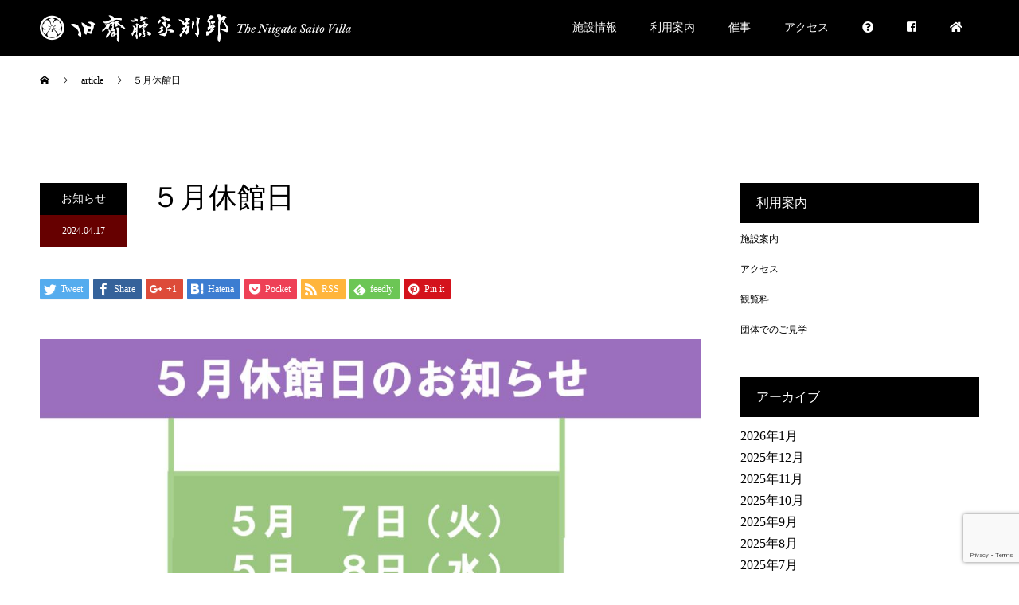

--- FILE ---
content_type: text/html; charset=UTF-8
request_url: https://saitouke.jp/4366/
body_size: 13151
content:
<!DOCTYPE html>
<html lang="ja">
<head>
<meta charset="UTF-8">
<meta name="description" content="The Niigata Saito Villa">
<meta name="viewport" content="width=device-width">
<meta name="format-detection" content="telephone=no">
<title>５月休館日 &#8211; 旧齋藤家別邸</title>
<link rel='dns-prefetch' href='//www.google.com' />
<link rel='dns-prefetch' href='//cdn.jsdelivr.net' />
<link rel='dns-prefetch' href='//s.w.org' />
<link rel="alternate" type="application/rss+xml" title="旧齋藤家別邸 &raquo; フィード" href="https://saitouke.jp/feed/" />
		<!-- This site uses the Google Analytics by MonsterInsights plugin v8.10.0 - Using Analytics tracking - https://www.monsterinsights.com/ -->
							<script
				src="//www.googletagmanager.com/gtag/js?id=UA-80297021-15"  data-cfasync="false" data-wpfc-render="false" type="text/javascript" async></script>
			<script data-cfasync="false" data-wpfc-render="false" type="text/javascript">
				var mi_version = '8.10.0';
				var mi_track_user = true;
				var mi_no_track_reason = '';
				
								var disableStrs = [
															'ga-disable-UA-80297021-15',
									];

				/* Function to detect opted out users */
				function __gtagTrackerIsOptedOut() {
					for (var index = 0; index < disableStrs.length; index++) {
						if (document.cookie.indexOf(disableStrs[index] + '=true') > -1) {
							return true;
						}
					}

					return false;
				}

				/* Disable tracking if the opt-out cookie exists. */
				if (__gtagTrackerIsOptedOut()) {
					for (var index = 0; index < disableStrs.length; index++) {
						window[disableStrs[index]] = true;
					}
				}

				/* Opt-out function */
				function __gtagTrackerOptout() {
					for (var index = 0; index < disableStrs.length; index++) {
						document.cookie = disableStrs[index] + '=true; expires=Thu, 31 Dec 2099 23:59:59 UTC; path=/';
						window[disableStrs[index]] = true;
					}
				}

				if ('undefined' === typeof gaOptout) {
					function gaOptout() {
						__gtagTrackerOptout();
					}
				}
								window.dataLayer = window.dataLayer || [];

				window.MonsterInsightsDualTracker = {
					helpers: {},
					trackers: {},
				};
				if (mi_track_user) {
					function __gtagDataLayer() {
						dataLayer.push(arguments);
					}

					function __gtagTracker(type, name, parameters) {
						if (!parameters) {
							parameters = {};
						}

						if (parameters.send_to) {
							__gtagDataLayer.apply(null, arguments);
							return;
						}

						if (type === 'event') {
							
														parameters.send_to = monsterinsights_frontend.ua;
							__gtagDataLayer(type, name, parameters);
													} else {
							__gtagDataLayer.apply(null, arguments);
						}
					}

					__gtagTracker('js', new Date());
					__gtagTracker('set', {
						'developer_id.dZGIzZG': true,
											});
															__gtagTracker('config', 'UA-80297021-15', {"forceSSL":"true","link_attribution":"true"} );
										window.gtag = __gtagTracker;										(function () {
						/* https://developers.google.com/analytics/devguides/collection/analyticsjs/ */
						/* ga and __gaTracker compatibility shim. */
						var noopfn = function () {
							return null;
						};
						var newtracker = function () {
							return new Tracker();
						};
						var Tracker = function () {
							return null;
						};
						var p = Tracker.prototype;
						p.get = noopfn;
						p.set = noopfn;
						p.send = function () {
							var args = Array.prototype.slice.call(arguments);
							args.unshift('send');
							__gaTracker.apply(null, args);
						};
						var __gaTracker = function () {
							var len = arguments.length;
							if (len === 0) {
								return;
							}
							var f = arguments[len - 1];
							if (typeof f !== 'object' || f === null || typeof f.hitCallback !== 'function') {
								if ('send' === arguments[0]) {
									var hitConverted, hitObject = false, action;
									if ('event' === arguments[1]) {
										if ('undefined' !== typeof arguments[3]) {
											hitObject = {
												'eventAction': arguments[3],
												'eventCategory': arguments[2],
												'eventLabel': arguments[4],
												'value': arguments[5] ? arguments[5] : 1,
											}
										}
									}
									if ('pageview' === arguments[1]) {
										if ('undefined' !== typeof arguments[2]) {
											hitObject = {
												'eventAction': 'page_view',
												'page_path': arguments[2],
											}
										}
									}
									if (typeof arguments[2] === 'object') {
										hitObject = arguments[2];
									}
									if (typeof arguments[5] === 'object') {
										Object.assign(hitObject, arguments[5]);
									}
									if ('undefined' !== typeof arguments[1].hitType) {
										hitObject = arguments[1];
										if ('pageview' === hitObject.hitType) {
											hitObject.eventAction = 'page_view';
										}
									}
									if (hitObject) {
										action = 'timing' === arguments[1].hitType ? 'timing_complete' : hitObject.eventAction;
										hitConverted = mapArgs(hitObject);
										__gtagTracker('event', action, hitConverted);
									}
								}
								return;
							}

							function mapArgs(args) {
								var arg, hit = {};
								var gaMap = {
									'eventCategory': 'event_category',
									'eventAction': 'event_action',
									'eventLabel': 'event_label',
									'eventValue': 'event_value',
									'nonInteraction': 'non_interaction',
									'timingCategory': 'event_category',
									'timingVar': 'name',
									'timingValue': 'value',
									'timingLabel': 'event_label',
									'page': 'page_path',
									'location': 'page_location',
									'title': 'page_title',
								};
								for (arg in args) {
																		if (!(!args.hasOwnProperty(arg) || !gaMap.hasOwnProperty(arg))) {
										hit[gaMap[arg]] = args[arg];
									} else {
										hit[arg] = args[arg];
									}
								}
								return hit;
							}

							try {
								f.hitCallback();
							} catch (ex) {
							}
						};
						__gaTracker.create = newtracker;
						__gaTracker.getByName = newtracker;
						__gaTracker.getAll = function () {
							return [];
						};
						__gaTracker.remove = noopfn;
						__gaTracker.loaded = true;
						window['__gaTracker'] = __gaTracker;
					})();
									} else {
										console.log("");
					(function () {
						function __gtagTracker() {
							return null;
						}

						window['__gtagTracker'] = __gtagTracker;
						window['gtag'] = __gtagTracker;
					})();
									}
			</script>
				<!-- / Google Analytics by MonsterInsights -->
				<script type="text/javascript">
			window._wpemojiSettings = {"baseUrl":"https:\/\/s.w.org\/images\/core\/emoji\/12.0.0-1\/72x72\/","ext":".png","svgUrl":"https:\/\/s.w.org\/images\/core\/emoji\/12.0.0-1\/svg\/","svgExt":".svg","source":{"concatemoji":"https:\/\/saitouke.jp\/wp-includes\/js\/wp-emoji-release.min.js?ver=5.2.21"}};
			!function(e,a,t){var n,r,o,i=a.createElement("canvas"),p=i.getContext&&i.getContext("2d");function s(e,t){var a=String.fromCharCode;p.clearRect(0,0,i.width,i.height),p.fillText(a.apply(this,e),0,0);e=i.toDataURL();return p.clearRect(0,0,i.width,i.height),p.fillText(a.apply(this,t),0,0),e===i.toDataURL()}function c(e){var t=a.createElement("script");t.src=e,t.defer=t.type="text/javascript",a.getElementsByTagName("head")[0].appendChild(t)}for(o=Array("flag","emoji"),t.supports={everything:!0,everythingExceptFlag:!0},r=0;r<o.length;r++)t.supports[o[r]]=function(e){if(!p||!p.fillText)return!1;switch(p.textBaseline="top",p.font="600 32px Arial",e){case"flag":return s([55356,56826,55356,56819],[55356,56826,8203,55356,56819])?!1:!s([55356,57332,56128,56423,56128,56418,56128,56421,56128,56430,56128,56423,56128,56447],[55356,57332,8203,56128,56423,8203,56128,56418,8203,56128,56421,8203,56128,56430,8203,56128,56423,8203,56128,56447]);case"emoji":return!s([55357,56424,55356,57342,8205,55358,56605,8205,55357,56424,55356,57340],[55357,56424,55356,57342,8203,55358,56605,8203,55357,56424,55356,57340])}return!1}(o[r]),t.supports.everything=t.supports.everything&&t.supports[o[r]],"flag"!==o[r]&&(t.supports.everythingExceptFlag=t.supports.everythingExceptFlag&&t.supports[o[r]]);t.supports.everythingExceptFlag=t.supports.everythingExceptFlag&&!t.supports.flag,t.DOMReady=!1,t.readyCallback=function(){t.DOMReady=!0},t.supports.everything||(n=function(){t.readyCallback()},a.addEventListener?(a.addEventListener("DOMContentLoaded",n,!1),e.addEventListener("load",n,!1)):(e.attachEvent("onload",n),a.attachEvent("onreadystatechange",function(){"complete"===a.readyState&&t.readyCallback()})),(n=t.source||{}).concatemoji?c(n.concatemoji):n.wpemoji&&n.twemoji&&(c(n.twemoji),c(n.wpemoji)))}(window,document,window._wpemojiSettings);
		</script>
		<style type="text/css">
img.wp-smiley,
img.emoji {
	display: inline !important;
	border: none !important;
	box-shadow: none !important;
	height: 1em !important;
	width: 1em !important;
	margin: 0 .07em !important;
	vertical-align: -0.1em !important;
	background: none !important;
	padding: 0 !important;
}
</style>
	<link rel='stylesheet' id='wp-block-library-css'  href='https://saitouke.jp/wp-includes/css/dist/block-library/style.min.css?ver=5.2.21' type='text/css' media='all' />
<link rel='stylesheet' id='contact-form-7-css'  href='https://saitouke.jp/wp-content/plugins/contact-form-7/includes/css/styles.css?ver=5.1.3' type='text/css' media='all' />
<link rel='stylesheet' id='tablepress-default-css'  href='https://saitouke.jp/wp-content/plugins/tablepress/css/default.min.css?ver=1.9.2' type='text/css' media='all' />
<link rel='stylesheet' id='kadan-slick-css'  href='https://saitouke.jp/wp-content/themes/kadan_tcd056/assets/css/slick.min.css?ver=5.2.21' type='text/css' media='all' />
<link rel='stylesheet' id='kadan-slick-theme-css'  href='https://saitouke.jp/wp-content/themes/kadan_tcd056/assets/css/slick-theme.min.css?ver=5.2.21' type='text/css' media='all' />
<link rel='stylesheet' id='kadan-style-css'  href='https://saitouke.jp/wp-content/themes/kadan_tcd056/style.css?ver=1.3' type='text/css' media='all' />
<script type='text/javascript' src='https://saitouke.jp/wp-content/plugins/google-analytics-for-wordpress/assets/js/frontend-gtag.min.js?ver=8.10.0'></script>
<script data-cfasync="false" data-wpfc-render="false" type="text/javascript" id='monsterinsights-frontend-script-js-extra'>/* <![CDATA[ */
var monsterinsights_frontend = {"js_events_tracking":"true","download_extensions":"doc,pdf,ppt,zip,xls,docx,pptx,xlsx","inbound_paths":"[{\"path\":\"\\\/go\\\/\",\"label\":\"affiliate\"},{\"path\":\"\\\/recommend\\\/\",\"label\":\"affiliate\"}]","home_url":"https:\/\/saitouke.jp","hash_tracking":"false","ua":"UA-80297021-15","v4_id":""};/* ]]> */
</script>
<script type='text/javascript' src='https://saitouke.jp/wp-includes/js/jquery/jquery.js?ver=1.12.4-wp'></script>
<script type='text/javascript' src='https://saitouke.jp/wp-includes/js/jquery/jquery-migrate.min.js?ver=1.4.1'></script>
<script type='text/javascript' src='https://saitouke.jp/wp-content/themes/kadan_tcd056/assets/js/slick.min.js?ver=1.3'></script>
<link rel='https://api.w.org/' href='https://saitouke.jp/wp-json/' />
<link rel="canonical" href="https://saitouke.jp/4366/" />
<link rel='shortlink' href='https://saitouke.jp/?p=4366' />
<link rel="alternate" type="application/json+oembed" href="https://saitouke.jp/wp-json/oembed/1.0/embed?url=https%3A%2F%2Fsaitouke.jp%2F4366%2F" />
<link rel="alternate" type="text/xml+oembed" href="https://saitouke.jp/wp-json/oembed/1.0/embed?url=https%3A%2F%2Fsaitouke.jp%2F4366%2F&#038;format=xml" />
<style>
.c-comment__form-submit:hover,.c-pw__btn:hover,.p-article01__cat:hover,.p-article11__cat:hover,.p-block02 .slick-arrow:hover,.p-block03 .slick-arrow:hover,.p-cb__item-btn a:hover,.p-entry__cat:hover,.p-entry__date,.p-index-news__topic-pager-item.is-active a,.p-index-news__topic-pager-item a:hover,.p-nav02__item a:hover,.p-readmore__btn:hover,.p-page-links > span,.p-pagetop a:hover,.p-page-links a:hover,.p-pager__item a:hover,.p-pager__item span,.p-post-list03 .slick-arrow:hover,.p-recommended-plan__btn a:hover{background: #660000}.p-article01__title a:hover,.p-article02:hover .p-article02__title,.p-article03:hover .p-article03__title,.p-article06__title a:hover,.p-article08:hover .p-article08__title,.p-article10__title a:hover,.p-breadcrumb a:hover,.p-room-meta dt,.p-section-nav__item:hover .p-section-nav__item-title,.p-social-nav__item a:hover,.p-spring-info dt,.p-vertical{color: #660000}.c-pw__btn,.p-entry__cat,.p-article01__cat,.p-article11__cat,.p-block02 .slick-arrow,.p-block03 .slick-arrow,.p-cb__item-btn a,.p-copyright,.p-headline,.p-nav02__item a,.p-readmore__btn,.p-page-links a,.p-pager__item a,.p-post-list03 .slick-arrow,.p-recommended-plan__btn a,.p-widget__title{background: #000000}.p-entry__body a{color: #660000}body{font-family: "Times New Roman", "游明朝", "Yu Mincho", "游明朝体", "YuMincho", "ヒラギノ明朝 Pro W3", "Hiragino Mincho Pro", "HiraMinProN-W3", "HGS明朝E", "ＭＳ Ｐ明朝", "MS PMincho", serif; font-weight: 500}.c-logo,.p-entry__title,.p-page-header__headline,.p-index-blog__title,.p-index-news__col-title,.p-index-slider__item-title,.p-page-header__title,.p-archive-header__title,.p-plan__title,.p-recommended-plan__title,.p-section-header__title,.p-section-header__headline,.p-vertical,.p-vertical-block,.p-visual__title{font-family: "Times New Roman", "游明朝", "Yu Mincho", "游明朝体", "YuMincho", "ヒラギノ明朝 Pro W3", "Hiragino Mincho Pro", "HiraMinProN-W3", "HGS明朝E", "ＭＳ Ｐ明朝", "MS PMincho", serif; font-weight: 500}.p-page-header__title{transition-delay: 3s}.p-hover-effect--type1:hover img{-webkit-transform: scale(1.2);transform: scale(1.2)}.l-footer__logo{font-size: 25px}.l-header{background: rgba(0, 0, 0, 1)}.p-global-nav a{color: #ffffff}.p-global-nav a:hover{background: #660000;color: #ffffff}.p-global-nav .sub-menu a{background: #111111;color: #ffffff}.p-global-nav .sub-menu a:hover{background: #660000;color: #ffffff}.p-footer-slider{background: #f4f1ed}.p-info{color: #000000}.p-info__logo{font-size: 25px}.p-info__btn{background: #000000;color: #ffffff}.p-info__btn:hover{background: #660000;color: #ffffff}.p-footer-nav{background: #660000;color: #ffffff}.p-footer-nav a{color: #ffffff}.p-footer-nav a:hover{color: #eeee22}.p-entry__title{font-size: 36px}.p-entry__body{font-size: 16px}@media screen and (max-width: 991px) {.p-global-nav{background: rgba(0,0,0, 1)}.p-global-nav a,.p-global-nav a:hover,.p-global-nav .sub-menu a,.p-global-nav .sub-menu a:hover{color: #ffffff}.p-global-nav .menu-item-has-children > a > .sub-menu-toggle::before{border-color: #ffffff}}.c-load--type1 { border: 3px solid rgba(102, 0, 0, 0.2); border-top-color: #660000; }
</style>
<link rel="stylesheet" href="https://use.fontawesome.com/releases/v5.8.1/css/all.css" integrity="sha384-50oBUHEmvpQ+1lW4y57PTFmhCaXp0ML5d60M1M7uH2+nqUivzIebhndOJK28anvf" crossorigin="anonymous">

</head>
<body class="post-template-default single single-post postid-4366 single-format-standard">
<div id="site_loader_overlay">
  <div id="site_loader_animation" class="c-load--type1">
      </div>
</div>
<div id="site_wrap">
<header id="js-header" class="l-header l-header--fixed">
  <div class="l-header__inner l-inner">
    <div class="l-header__logo c-logo">
            <a href="https://saitouke.jp/">
        <img src="https://saitouke.jp/wp-content/uploads/2019/04/qsblogo_pc2.png" alt="旧齋藤家別邸" width="390.5" height="35">
      </a>
          </div>
    <a href="#" id="js-menu-btn" class="p-menu-btn c-menu-btn"></a>
		<nav id="js-global-nav" class="p-global-nav"><ul class="menu"><li id="menu-item-334" class="menu-item menu-item-type-post_type menu-item-object-page menu-item-has-children menu-item-334"><a href="https://saitouke.jp/shisetsu/">施設情報<span class="sub-menu-toggle"></span></a>
<ul class="sub-menu">
	<li id="menu-item-91" class="menu-item menu-item-type-post_type menu-item-object-page menu-item-has-children menu-item-91"><a href="https://saitouke.jp/about/">旧齋藤家別邸について<span class="sub-menu-toggle"></span></a>
	<ul class="sub-menu">
		<li id="menu-item-166" class="menu-item menu-item-type-post_type menu-item-object-page menu-item-166"><a href="https://saitouke.jp/about/raireki/">来歴<span class="sub-menu-toggle"></span></a></li>
		<li id="menu-item-463" class="menu-item menu-item-type-post_type menu-item-object-page menu-item-463"><a href="https://saitouke.jp/about/teien/">庭園の見どころ<span class="sub-menu-toggle"></span></a></li>
		<li id="menu-item-464" class="menu-item menu-item-type-post_type menu-item-object-page menu-item-464"><a href="https://saitouke.jp/about/tatemono/">建物の見どころ<span class="sub-menu-toggle"></span></a></li>
	</ul>
</li>
	<li id="menu-item-90" class="menu-item menu-item-type-post_type menu-item-object-page menu-item-has-children menu-item-90"><a href="https://saitouke.jp/shisetsu/fee/">観覧料<span class="sub-menu-toggle"></span></a>
	<ul class="sub-menu">
		<li id="menu-item-426" class="menu-item menu-item-type-post_type menu-item-object-page menu-item-426"><a href="https://saitouke.jp/shisetsu/fee/loopbus/">観光循環バス利用の割引について<span class="sub-menu-toggle"></span></a></li>
	</ul>
</li>
	<li id="menu-item-111" class="menu-item menu-item-type-post_type menu-item-object-page menu-item-111"><a href="https://saitouke.jp/about/closedday/">開館時間・休館日<span class="sub-menu-toggle"></span></a></li>
	<li id="menu-item-395" class="menu-item menu-item-type-post_type menu-item-object-page menu-item-395"><a href="https://saitouke.jp/shisetsu/photolibrary/">フォトライブラリー<span class="sub-menu-toggle"></span></a></li>
</ul>
</li>
<li id="menu-item-136" class="menu-item menu-item-type-post_type menu-item-object-page menu-item-has-children menu-item-136"><a href="https://saitouke.jp/notes/">利用案内<span class="sub-menu-toggle"></span></a>
<ul class="sub-menu">
	<li id="menu-item-70" class="menu-item menu-item-type-post_type menu-item-object-page menu-item-70"><a href="https://saitouke.jp/teicha/">喫茶・グッズ<span class="sub-menu-toggle"></span></a></li>
	<li id="menu-item-167" class="menu-item menu-item-type-post_type menu-item-object-page menu-item-167"><a href="https://saitouke.jp/notes/group/">団体でのご見学<span class="sub-menu-toggle"></span></a></li>
	<li id="menu-item-205" class="menu-item menu-item-type-post_type menu-item-object-page menu-item-205"><a href="https://saitouke.jp/notes/fujiyu/">お体のご不自由なお客様へ<span class="sub-menu-toggle"></span></a></li>
	<li id="menu-item-198" class="menu-item menu-item-type-post_type menu-item-object-page menu-item-198"><a href="https://saitouke.jp/notes/photo/">撮影について<span class="sub-menu-toggle"></span></a></li>
	<li id="menu-item-895" class="menu-item menu-item-type-post_type menu-item-object-page menu-item-895"><a href="https://saitouke.jp/notes/%e3%81%8a%e5%ae%a2%e6%a7%98%e3%81%ae%e5%a3%b0/">お客様の声<span class="sub-menu-toggle"></span></a></li>
</ul>
</li>
<li id="menu-item-159" class="menu-item menu-item-type-post_type menu-item-object-page menu-item-has-children menu-item-159"><a href="https://saitouke.jp/event/">催事<span class="sub-menu-toggle"></span></a>
<ul class="sub-menu">
	<li id="menu-item-250" class="menu-item menu-item-type-taxonomy menu-item-object-category menu-item-250"><a href="https://saitouke.jp/category/event/">企画展・イベント<span class="sub-menu-toggle"></span></a></li>
	<li id="menu-item-251" class="menu-item menu-item-type-taxonomy menu-item-object-category menu-item-251"><a href="https://saitouke.jp/category/seminar/">セミナー<span class="sub-menu-toggle"></span></a></li>
</ul>
</li>
<li id="menu-item-89" class="menu-item menu-item-type-post_type menu-item-object-page menu-item-has-children menu-item-89"><a href="https://saitouke.jp/access/">アクセス<span class="sub-menu-toggle"></span></a>
<ul class="sub-menu">
	<li id="menu-item-126" class="menu-item menu-item-type-post_type menu-item-object-page menu-item-126"><a href="https://saitouke.jp/access/pub_trans/">公共交通機関のご案内<span class="sub-menu-toggle"></span></a></li>
	<li id="menu-item-190" class="menu-item menu-item-type-post_type menu-item-object-page menu-item-190"><a href="https://saitouke.jp/access/car/">お車でお越しの方<span class="sub-menu-toggle"></span></a></li>
	<li id="menu-item-480" class="menu-item menu-item-type-post_type menu-item-object-page menu-item-480"><a href="https://saitouke.jp/shisetsu/fee/loopbus/">観光循環バス<span class="sub-menu-toggle"></span></a></li>
	<li id="menu-item-186" class="menu-item menu-item-type-post_type menu-item-object-page menu-item-186"><a href="https://saitouke.jp/access/bus/">大型バスの停車と乗降<span class="sub-menu-toggle"></span></a></li>
	<li id="menu-item-208" class="menu-item menu-item-type-post_type menu-item-object-page menu-item-208"><a href="https://saitouke.jp/access/kinrin/">近隣のご案内<span class="sub-menu-toggle"></span></a></li>
</ul>
</li>
<li id="menu-item-275" class="menu-item menu-item-type-post_type menu-item-object-page menu-item-has-children menu-item-275"><a href="https://saitouke.jp/policy/toiawase/"><i class="fas fa-question-circle"></i><span class="sub-menu-toggle"></span></a>
<ul class="sub-menu">
	<li id="menu-item-412" class="menu-item menu-item-type-post_type menu-item-object-page menu-item-412"><a href="https://saitouke.jp/policy/foreignlanguage/">Foreign Language<span class="sub-menu-toggle"></span></a></li>
	<li id="menu-item-411" class="menu-item menu-item-type-post_type menu-item-object-page menu-item-411"><a href="https://saitouke.jp/policy/toiawase/">お問い合わせ<span class="sub-menu-toggle"></span></a></li>
	<li id="menu-item-383" class="menu-item menu-item-type-post_type menu-item-object-page menu-item-383"><a href="https://saitouke.jp/policy/application/">各種申請<span class="sub-menu-toggle"></span></a></li>
	<li id="menu-item-315" class="menu-item menu-item-type-post_type menu-item-object-page menu-item-315"><a href="https://saitouke.jp/policy/qsbvolunteer/">ボランティア専用ページ<span class="sub-menu-toggle"></span></a></li>
</ul>
</li>
<li id="menu-item-410" class="menu-item menu-item-type-custom menu-item-object-custom menu-item-410"><a href="https://www.facebook.com/qsaitouke/"><i class="fab fa-facebook-square"></i><span class="sub-menu-toggle"></span></a></li>
<li id="menu-item-335" class="menu-item menu-item-type-custom menu-item-object-custom menu-item-home menu-item-335"><a href="http://saitouke.jp/"><i class="fas fa-home"></i><span class="sub-menu-toggle"></span></a></li>
</ul></nav>  </div>
	
<!-- Global site tag (gtag.js) - Google Analytics -->
<script async src="https://www.googletagmanager.com/gtag/js?id=UA-125387539-2"></script>
<script>
  window.dataLayer = window.dataLayer || [];
  function gtag(){dataLayer.push(arguments);}
  gtag('js', new Date());

  gtag('config', 'UA-125387539-2');
</script>

</header>
<main class="l-main" role="main">
  <div class="p-breadcrumb c-breadcrumb">
<ol class="p-breadcrumb__inner l-inner" itemscope="" itemtype="http://schema.org/BreadcrumbList">
<li class="p-breadcrumb__item c-breadcrumb__item c-breadcrumb__item--home" itemprop="itemListElement" itemscope="" itemtype="http://schema.org/ListItem">
<a href="https://saitouke.jp/" itemscope="" itemtype="http://schema.org/Thing" itemprop="item">
<span itemprop="name">HOME</span>
</a>
<meta itemprop="position" content="1">
</li>
<li class="p-breadcrumb__item c-breadcrumb__item" itemprop="itemListElement" itemscope="" itemtype="http://schema.org/ListItem">
<a href="https://saitouke.jp/%e3%83%96%e3%83%ad%e3%82%b0%e4%b8%80%e8%a6%a7%e3%83%9a%e3%83%bc%e3%82%b8/" itemscope="" itemtype="http://schema.org/Thing" itemprop="item">
<span itemprop="name">article</span>
</a>
<meta itemprop="position" content="2">
</li>
<li class="p-breadcrumb__item c-breadcrumb__item">５月休館日</li>
</ol>
</div>
  <div class="l-contents l-inner">
    <div class="l-primary">
              <article class="p-entry">
			  <header class="p-entry__header">
          					<div class="p-entry__meta">
             
            <a class="p-entry__cat" href="https://saitouke.jp/category/news/">お知らせ</a>
                         
						<time class="p-entry__date" datetime="2024-04-17">2024.04.17</time>
            					</div>
          					<h1 class="p-entry__title">５月休館日</h1>
				</header>
        			<ul class="p-entry__share c-share u-clearfix c-share--sm c-share--color">
				<li class="c-share__btn c-share__btn--twitter">
			    <a href="http://twitter.com/share?text=%EF%BC%95%E6%9C%88%E4%BC%91%E9%A4%A8%E6%97%A5&url=https%3A%2F%2Fsaitouke.jp%2F4366%2F&via=&tw_p=tweetbutton&related="  onclick="javascript:window.open(this.href, '', 'menubar=no,toolbar=no,resizable=yes,scrollbars=yes,height=400,width=600');return false;">
			     	<i class="c-share__icn c-share__icn--twitter"></i>
			      <span class="c-share__title">Tweet</span>
			   	</a>
			   </li>
			    <li class="c-share__btn c-share__btn--facebook">
			    	<a href="//www.facebook.com/sharer/sharer.php?u=https://saitouke.jp/4366/&amp;t=%EF%BC%95%E6%9C%88%E4%BC%91%E9%A4%A8%E6%97%A5" rel="nofollow" target="_blank">
			      	<i class="c-share__icn c-share__icn--facebook"></i>
			        <span class="c-share__title">Share</span>
			      </a>
			    </li>
			    <li class="c-share__btn c-share__btn--google-plus">
			      <a href="https://plus.google.com/share?url=https%3A%2F%2Fsaitouke.jp%2F4366%2F" onclick="javascript:window.open(this.href, '', 'menubar=no,toolbar=no,resizable=yes,scrollbars=yes,height=600,width=500');return false;">
			      	<i class="c-share__icn c-share__icn--google-plus"></i>
			        <span class="c-share__title">+1</span>
			      </a>
					</li>
			    <li class="c-share__btn c-share__btn--hatebu">
			      <a href="http://b.hatena.ne.jp/add?mode=confirm&url=https%3A%2F%2Fsaitouke.jp%2F4366%2F" onclick="javascript:window.open(this.href, '', 'menubar=no,toolbar=no,resizable=yes,scrollbars=yes,height=400,width=510');return false;">
			      	<i class="c-share__icn c-share__icn--hatebu"></i>
			        <span class="c-share__title">Hatena</span>
			      </a>
			    </li>
			    <li class="c-share__btn c-share__btn--pocket">
			    	<a href="http://getpocket.com/edit?url=https%3A%2F%2Fsaitouke.jp%2F4366%2F&title=%EF%BC%95%E6%9C%88%E4%BC%91%E9%A4%A8%E6%97%A5" target="_blank">
			      	<i class="c-share__icn c-share__icn--pocket"></i>
			        <span class="c-share__title">Pocket</span>
			      </a>
			    </li>
			    <li class="c-share__btn c-share__btn--rss">
			    	<a href="https://saitouke.jp/feed/" target="_blank">
			      	<i class="c-share__icn c-share__icn--rss"></i>
			        <span class="c-share__title">RSS</span>
			      </a>
			    </li>
			    <li class="c-share__btn c-share__btn--feedly">
			    	<a href="http://feedly.com/index.html#subscription%2Ffeed%2Fhttps://saitouke.jp/feed/" target="_blank">
			      	<i class="c-share__icn c-share__icn--feedly"></i>
			        <span class="c-share__title">feedly</span>
			      </a>
			    </li>
			    <li class="c-share__btn c-share__btn--pinterest">
			    	<a href="https://www.pinterest.com/pin/create/button/?url=https%3A%2F%2Fsaitouke.jp%2F4366%2F&media=https://saitouke.jp/wp-content/uploads/2024/04/9b008860e042a7fe563e67d126a67cf8-pdf.jpg&description=%EF%BC%95%E6%9C%88%E4%BC%91%E9%A4%A8%E6%97%A5" rel="nofollow" target="_blank">
			      	<i class="c-share__icn c-share__icn--pinterest"></i>
			        <span class="c-share__title">Pin it</span>
			      </a>
			    </li>
			</ul>
<!--
        				<div class="p-entry__img">
          <img width="1024" height="768" src="https://saitouke.jp/wp-content/uploads/2024/04/9b008860e042a7fe563e67d126a67cf8-pdf.jpg" class="attachment-full size-full thumb-of-pdf wp-post-image" alt="5月休館日のお知らせのサムネイル" srcset="https://saitouke.jp/wp-content/uploads/2024/04/9b008860e042a7fe563e67d126a67cf8-pdf.jpg 1024w, https://saitouke.jp/wp-content/uploads/2024/04/9b008860e042a7fe563e67d126a67cf8-pdf-300x225.jpg 300w, https://saitouke.jp/wp-content/uploads/2024/04/9b008860e042a7fe563e67d126a67cf8-pdf-768x576.jpg 768w" sizes="(max-width: 1024px) 100vw, 1024px" />        </div>
        -->
        				<div class="p-entry__body">
          <p><img class="aligncenter size-fullsize wp-image-4372 thumb-of-pdf" src="http://saitouke.jp/wp-content/uploads/2024/04/9b008860e042a7fe563e67d126a67cf8-pdf.jpg" alt="5月休館日のお知らせのサムネイル" width="1024" height="768" srcset="https://saitouke.jp/wp-content/uploads/2024/04/9b008860e042a7fe563e67d126a67cf8-pdf.jpg 1024w, https://saitouke.jp/wp-content/uploads/2024/04/9b008860e042a7fe563e67d126a67cf8-pdf-300x225.jpg 300w, https://saitouke.jp/wp-content/uploads/2024/04/9b008860e042a7fe563e67d126a67cf8-pdf-768x576.jpg 768w" sizes="(max-width: 1024px) 100vw, 1024px" /></p>
        </div>
        			<ul class="p-entry__share c-share u-clearfix c-share--sm c-share--color">
				<li class="c-share__btn c-share__btn--twitter">
			    <a href="http://twitter.com/share?text=%EF%BC%95%E6%9C%88%E4%BC%91%E9%A4%A8%E6%97%A5&url=https%3A%2F%2Fsaitouke.jp%2F4366%2F&via=&tw_p=tweetbutton&related="  onclick="javascript:window.open(this.href, '', 'menubar=no,toolbar=no,resizable=yes,scrollbars=yes,height=400,width=600');return false;">
			     	<i class="c-share__icn c-share__icn--twitter"></i>
			      <span class="c-share__title">Tweet</span>
			   	</a>
			   </li>
			    <li class="c-share__btn c-share__btn--facebook">
			    	<a href="//www.facebook.com/sharer/sharer.php?u=https://saitouke.jp/4366/&amp;t=%EF%BC%95%E6%9C%88%E4%BC%91%E9%A4%A8%E6%97%A5" rel="nofollow" target="_blank">
			      	<i class="c-share__icn c-share__icn--facebook"></i>
			        <span class="c-share__title">Share</span>
			      </a>
			    </li>
			    <li class="c-share__btn c-share__btn--google-plus">
			      <a href="https://plus.google.com/share?url=https%3A%2F%2Fsaitouke.jp%2F4366%2F" onclick="javascript:window.open(this.href, '', 'menubar=no,toolbar=no,resizable=yes,scrollbars=yes,height=600,width=500');return false;">
			      	<i class="c-share__icn c-share__icn--google-plus"></i>
			        <span class="c-share__title">+1</span>
			      </a>
					</li>
			    <li class="c-share__btn c-share__btn--hatebu">
			      <a href="http://b.hatena.ne.jp/add?mode=confirm&url=https%3A%2F%2Fsaitouke.jp%2F4366%2F" onclick="javascript:window.open(this.href, '', 'menubar=no,toolbar=no,resizable=yes,scrollbars=yes,height=400,width=510');return false;">
			      	<i class="c-share__icn c-share__icn--hatebu"></i>
			        <span class="c-share__title">Hatena</span>
			      </a>
			    </li>
			    <li class="c-share__btn c-share__btn--pocket">
			    	<a href="http://getpocket.com/edit?url=https%3A%2F%2Fsaitouke.jp%2F4366%2F&title=%EF%BC%95%E6%9C%88%E4%BC%91%E9%A4%A8%E6%97%A5" target="_blank">
			      	<i class="c-share__icn c-share__icn--pocket"></i>
			        <span class="c-share__title">Pocket</span>
			      </a>
			    </li>
			    <li class="c-share__btn c-share__btn--rss">
			    	<a href="https://saitouke.jp/feed/" target="_blank">
			      	<i class="c-share__icn c-share__icn--rss"></i>
			        <span class="c-share__title">RSS</span>
			      </a>
			    </li>
			    <li class="c-share__btn c-share__btn--feedly">
			    	<a href="http://feedly.com/index.html#subscription%2Ffeed%2Fhttps://saitouke.jp/feed/" target="_blank">
			      	<i class="c-share__icn c-share__icn--feedly"></i>
			        <span class="c-share__title">feedly</span>
			      </a>
			    </li>
			    <li class="c-share__btn c-share__btn--pinterest">
			    	<a href="https://www.pinterest.com/pin/create/button/?url=https%3A%2F%2Fsaitouke.jp%2F4366%2F&media=https://saitouke.jp/wp-content/uploads/2024/04/9b008860e042a7fe563e67d126a67cf8-pdf.jpg&description=%EF%BC%95%E6%9C%88%E4%BC%91%E9%A4%A8%E6%97%A5" rel="nofollow" target="_blank">
			      	<i class="c-share__icn c-share__icn--pinterest"></i>
			        <span class="c-share__title">Pin it</span>
			      </a>
			    </li>
			</ul>
                								<ul class="p-entry__meta-box c-meta-box u-clearfix">
					<li class="c-meta-box__item c-meta-box__item--author">投稿者: <a href="https://saitouke.jp/author/saitouke/" title="saitouke の投稿" rel="author">saitouke</a></li><li class="c-meta-box__item c-meta-box__item--category"><a href="https://saitouke.jp/category/news/" rel="category tag">お知らせ</a></li>				</ul>
				      </article>
                  <ul class="p-nav01 c-nav01">
    	  <li class="p-nav01__item p-nav01__item--prev c-nav01__item"> 
    	    <a href="https://saitouke.jp/4367/" class="p-hover-effect--type1" data-prev="前の記事">
                        <div class="p-nav01__item-img">
              <img width="240" height="240" src="https://saitouke.jp/wp-content/uploads/2024/04/0e89f4cae879eeab71c5a737319a4f4a-pdf-240x240.jpg" class="attachment-size3 size-size3 thumb-of-pdf wp-post-image" alt="５月駐車場（普通車用）についてのサムネイル" srcset="https://saitouke.jp/wp-content/uploads/2024/04/0e89f4cae879eeab71c5a737319a4f4a-pdf-240x240.jpg 240w, https://saitouke.jp/wp-content/uploads/2024/04/0e89f4cae879eeab71c5a737319a4f4a-pdf-150x150.jpg 150w, https://saitouke.jp/wp-content/uploads/2024/04/0e89f4cae879eeab71c5a737319a4f4a-pdf-300x300.jpg 300w, https://saitouke.jp/wp-content/uploads/2024/04/0e89f4cae879eeab71c5a737319a4f4a-pdf-500x500.jpg 500w, https://saitouke.jp/wp-content/uploads/2024/04/0e89f4cae879eeab71c5a737319a4f4a-pdf-416x416.jpg 416w, https://saitouke.jp/wp-content/uploads/2024/04/0e89f4cae879eeab71c5a737319a4f4a-pdf-120x120.jpg 120w" sizes="(max-width: 240px) 100vw, 240px" />            </div>
                        <span class="p-nav01__item-title">駐車場について［５月］</span>
          </a>
          </li>
    	  <li class="p-nav01__item p-nav01__item--next c-nav01__item"> 
    	    <a href="https://saitouke.jp/4377/" class="p-hover-effect--type1" data-next="次の記事">
            <span class="p-nav01__item-title">【5月】催事に伴う一部見学制限のお知...</span>
                        <div class="p-nav01__item-img">
              <img width="240" height="240" src="https://saitouke.jp/wp-content/uploads/2021/11/7c92644d6ac09c873056642ea87ae2c4-pdf-240x240.jpg" class="attachment-size3 size-size3 thumb-of-pdf wp-post-image" alt="催事に伴う一部見学制限のお知らせ（20211205)のサムネイル" srcset="https://saitouke.jp/wp-content/uploads/2021/11/7c92644d6ac09c873056642ea87ae2c4-pdf-240x240.jpg 240w, https://saitouke.jp/wp-content/uploads/2021/11/7c92644d6ac09c873056642ea87ae2c4-pdf-150x150.jpg 150w, https://saitouke.jp/wp-content/uploads/2021/11/7c92644d6ac09c873056642ea87ae2c4-pdf-300x300.jpg 300w, https://saitouke.jp/wp-content/uploads/2021/11/7c92644d6ac09c873056642ea87ae2c4-pdf-500x500.jpg 500w, https://saitouke.jp/wp-content/uploads/2021/11/7c92644d6ac09c873056642ea87ae2c4-pdf-416x416.jpg 416w, https://saitouke.jp/wp-content/uploads/2021/11/7c92644d6ac09c873056642ea87ae2c4-pdf-594x594.jpg 594w, https://saitouke.jp/wp-content/uploads/2021/11/7c92644d6ac09c873056642ea87ae2c4-pdf-120x120.jpg 120w" sizes="(max-width: 240px) 100vw, 240px" />            </div>
                      </a>
          </li>
			</ul>
            			<section>
			 	<h2 class="p-headline">関連記事</h2>
			 	<ul class="p-entry__related">
                    <li class="p-entry__related-item p-article03">
            <a href="https://saitouke.jp/3375/" class="p-hover-effect--type1">
              <div class="p-article03__img">
                <img width="416" height="416" src="https://saitouke.jp/wp-content/uploads/2022/11/f9d57222d9f6c69f59c15e195351357d-pdf-416x416.jpg" class="attachment-size4 size-size4 thumb-of-pdf wp-post-image" alt="大型バスの停車と乗降に関する注意事項のサムネイル" srcset="https://saitouke.jp/wp-content/uploads/2022/11/f9d57222d9f6c69f59c15e195351357d-pdf-416x416.jpg 416w, https://saitouke.jp/wp-content/uploads/2022/11/f9d57222d9f6c69f59c15e195351357d-pdf-150x150.jpg 150w, https://saitouke.jp/wp-content/uploads/2022/11/f9d57222d9f6c69f59c15e195351357d-pdf-300x300.jpg 300w, https://saitouke.jp/wp-content/uploads/2022/11/f9d57222d9f6c69f59c15e195351357d-pdf-500x500.jpg 500w, https://saitouke.jp/wp-content/uploads/2022/11/f9d57222d9f6c69f59c15e195351357d-pdf-240x240.jpg 240w, https://saitouke.jp/wp-content/uploads/2022/11/f9d57222d9f6c69f59c15e195351357d-pdf-594x594.jpg 594w, https://saitouke.jp/wp-content/uploads/2022/11/f9d57222d9f6c69f59c15e195351357d-pdf-120x120.jpg 120w" sizes="(max-width: 416px) 100vw, 416px" />              </div>
              <h3 class="p-article03__title">大型バスの停車と乗降について</h3>
            </a>
          </li>
                    <li class="p-entry__related-item p-article03">
            <a href="https://saitouke.jp/4824/" class="p-hover-effect--type1">
              <div class="p-article03__img">
                <img width="416" height="416" src="https://saitouke.jp/wp-content/uploads/2025/02/IMG_0596-2-416x416.jpg" class="attachment-size4 size-size4 wp-post-image" alt="" srcset="https://saitouke.jp/wp-content/uploads/2025/02/IMG_0596-2-416x416.jpg 416w, https://saitouke.jp/wp-content/uploads/2025/02/IMG_0596-2-150x150.jpg 150w, https://saitouke.jp/wp-content/uploads/2025/02/IMG_0596-2-300x300.jpg 300w, https://saitouke.jp/wp-content/uploads/2025/02/IMG_0596-2-500x500.jpg 500w, https://saitouke.jp/wp-content/uploads/2025/02/IMG_0596-2-240x240.jpg 240w, https://saitouke.jp/wp-content/uploads/2025/02/IMG_0596-2-594x594.jpg 594w, https://saitouke.jp/wp-content/uploads/2025/02/IMG_0596-2-120x120.jpg 120w" sizes="(max-width: 416px) 100vw, 416px" />              </div>
              <h3 class="p-article03__title">TeNY「新潟一番」で旧齋藤家別邸『ひなまつり』をご紹介頂きまし...</h3>
            </a>
          </li>
                    <li class="p-entry__related-item p-article03">
            <a href="https://saitouke.jp/4935/" class="p-hover-effect--type1">
              <div class="p-article03__img">
                <img width="416" height="416" src="https://saitouke.jp/wp-content/uploads/2025/05/a898b6d2158aa6d1a0446b1f27fbdcb9-pdf-416x416.jpg" class="attachment-size4 size-size4 thumb-of-pdf wp-post-image" alt="５月駐車場（普通車用）について付記ありのサムネイル" srcset="https://saitouke.jp/wp-content/uploads/2025/05/a898b6d2158aa6d1a0446b1f27fbdcb9-pdf-416x416.jpg 416w, https://saitouke.jp/wp-content/uploads/2025/05/a898b6d2158aa6d1a0446b1f27fbdcb9-pdf-150x150.jpg 150w, https://saitouke.jp/wp-content/uploads/2025/05/a898b6d2158aa6d1a0446b1f27fbdcb9-pdf-300x300.jpg 300w, https://saitouke.jp/wp-content/uploads/2025/05/a898b6d2158aa6d1a0446b1f27fbdcb9-pdf-500x500.jpg 500w, https://saitouke.jp/wp-content/uploads/2025/05/a898b6d2158aa6d1a0446b1f27fbdcb9-pdf-240x240.jpg 240w, https://saitouke.jp/wp-content/uploads/2025/05/a898b6d2158aa6d1a0446b1f27fbdcb9-pdf-120x120.jpg 120w" sizes="(max-width: 416px) 100vw, 416px" />              </div>
              <h3 class="p-article03__title">駐車場について［５月］</h3>
            </a>
          </li>
                    <li class="p-entry__related-item p-article03">
            <a href="https://saitouke.jp/4995/" class="p-hover-effect--type1">
              <div class="p-article03__img">
                <img width="416" height="416" src="https://saitouke.jp/wp-content/uploads/2025/06/6754f20bcd1925fab26f3d51c8185457-pdf-416x416.jpg" class="attachment-size4 size-size4 thumb-of-pdf wp-post-image" alt="掛け軸講座チラシ2025夏_1のサムネイル" srcset="https://saitouke.jp/wp-content/uploads/2025/06/6754f20bcd1925fab26f3d51c8185457-pdf-416x416.jpg 416w, https://saitouke.jp/wp-content/uploads/2025/06/6754f20bcd1925fab26f3d51c8185457-pdf-150x150.jpg 150w, https://saitouke.jp/wp-content/uploads/2025/06/6754f20bcd1925fab26f3d51c8185457-pdf-300x300.jpg 300w, https://saitouke.jp/wp-content/uploads/2025/06/6754f20bcd1925fab26f3d51c8185457-pdf-500x500.jpg 500w, https://saitouke.jp/wp-content/uploads/2025/06/6754f20bcd1925fab26f3d51c8185457-pdf-240x240.jpg 240w, https://saitouke.jp/wp-content/uploads/2025/06/6754f20bcd1925fab26f3d51c8185457-pdf-594x594.jpg 594w, https://saitouke.jp/wp-content/uploads/2025/06/6754f20bcd1925fab26f3d51c8185457-pdf-120x120.jpg 120w" sizes="(max-width: 416px) 100vw, 416px" />              </div>
              <h3 class="p-article03__title">【終了】はじめての掛け軸講座「取扱い方と鑑賞のポイント」【202...</h3>
            </a>
          </li>
                    <li class="p-entry__related-item p-article03">
            <a href="https://saitouke.jp/5191/" class="p-hover-effect--type1">
              <div class="p-article03__img">
                <img width="416" height="416" src="https://saitouke.jp/wp-content/uploads/2025/10/ba115a7c11be10cb8b2d011b6772ad33-pdf-416x416.jpg" class="attachment-size4 size-size4 thumb-of-pdf wp-post-image" alt="11月休館日のお知らせのサムネイル" srcset="https://saitouke.jp/wp-content/uploads/2025/10/ba115a7c11be10cb8b2d011b6772ad33-pdf-416x416.jpg 416w, https://saitouke.jp/wp-content/uploads/2025/10/ba115a7c11be10cb8b2d011b6772ad33-pdf-150x150.jpg 150w, https://saitouke.jp/wp-content/uploads/2025/10/ba115a7c11be10cb8b2d011b6772ad33-pdf-300x300.jpg 300w, https://saitouke.jp/wp-content/uploads/2025/10/ba115a7c11be10cb8b2d011b6772ad33-pdf-500x500.jpg 500w, https://saitouke.jp/wp-content/uploads/2025/10/ba115a7c11be10cb8b2d011b6772ad33-pdf-240x240.jpg 240w, https://saitouke.jp/wp-content/uploads/2025/10/ba115a7c11be10cb8b2d011b6772ad33-pdf-594x594.jpg 594w, https://saitouke.jp/wp-content/uploads/2025/10/ba115a7c11be10cb8b2d011b6772ad33-pdf-120x120.jpg 120w" sizes="(max-width: 416px) 100vw, 416px" />              </div>
              <h3 class="p-article03__title">11月休館日</h3>
            </a>
          </li>
                    <li class="p-entry__related-item p-article03">
            <a href="https://saitouke.jp/4723/" class="p-hover-effect--type1">
              <div class="p-article03__img">
                <img width="416" height="416" src="https://saitouke.jp/wp-content/uploads/2024/12/31f1841b2de2604ce8eae449494bb2dd-pdf-416x416.jpg" class="attachment-size4 size-size4 thumb-of-pdf wp-post-image" alt="「ニイガタ検定」割引終了のお知らせ(20241227)のサムネイル" srcset="https://saitouke.jp/wp-content/uploads/2024/12/31f1841b2de2604ce8eae449494bb2dd-pdf-416x416.jpg 416w, https://saitouke.jp/wp-content/uploads/2024/12/31f1841b2de2604ce8eae449494bb2dd-pdf-150x150.jpg 150w, https://saitouke.jp/wp-content/uploads/2024/12/31f1841b2de2604ce8eae449494bb2dd-pdf-300x300.jpg 300w, https://saitouke.jp/wp-content/uploads/2024/12/31f1841b2de2604ce8eae449494bb2dd-pdf-500x500.jpg 500w, https://saitouke.jp/wp-content/uploads/2024/12/31f1841b2de2604ce8eae449494bb2dd-pdf-240x240.jpg 240w, https://saitouke.jp/wp-content/uploads/2024/12/31f1841b2de2604ce8eae449494bb2dd-pdf-594x594.jpg 594w, https://saitouke.jp/wp-content/uploads/2024/12/31f1841b2de2604ce8eae449494bb2dd-pdf-120x120.jpg 120w" sizes="(max-width: 416px) 100vw, 416px" />              </div>
              <h3 class="p-article03__title">「ニイガタ検定」特典停止に伴う割引対応の終了に関するお知らせ</h3>
            </a>
          </li>
                    <li class="p-entry__related-item p-article03">
            <a href="https://saitouke.jp/5013/" class="p-hover-effect--type1">
              <div class="p-article03__img">
                <img width="416" height="416" src="https://saitouke.jp/wp-content/uploads/2025/06/9645dbaf03edabdaf58781df2ceff897-pdf-416x416.jpg" class="attachment-size4 size-size4 thumb-of-pdf wp-post-image" alt="村山雨景展チラシ-4 -7_小のサムネイル" srcset="https://saitouke.jp/wp-content/uploads/2025/06/9645dbaf03edabdaf58781df2ceff897-pdf-416x416.jpg 416w, https://saitouke.jp/wp-content/uploads/2025/06/9645dbaf03edabdaf58781df2ceff897-pdf-150x150.jpg 150w, https://saitouke.jp/wp-content/uploads/2025/06/9645dbaf03edabdaf58781df2ceff897-pdf-300x300.jpg 300w, https://saitouke.jp/wp-content/uploads/2025/06/9645dbaf03edabdaf58781df2ceff897-pdf-500x500.jpg 500w, https://saitouke.jp/wp-content/uploads/2025/06/9645dbaf03edabdaf58781df2ceff897-pdf-240x240.jpg 240w, https://saitouke.jp/wp-content/uploads/2025/06/9645dbaf03edabdaf58781df2ceff897-pdf-594x594.jpg 594w, https://saitouke.jp/wp-content/uploads/2025/06/9645dbaf03edabdaf58781df2ceff897-pdf-120x120.jpg 120w" sizes="(max-width: 416px) 100vw, 416px" />              </div>
              <h3 class="p-article03__title">【終了】新潟市旧齋藤家別邸 企画展「良寛とシルクロードを染める」</h3>
            </a>
          </li>
                    <li class="p-entry__related-item p-article03">
            <a href="https://saitouke.jp/4872/" class="p-hover-effect--type1">
              <div class="p-article03__img">
                <img width="416" height="416" src="https://saitouke.jp/wp-content/uploads/2022/05/fa140cffaef686d81a8b4a8d9fdfe407-1-416x416.png" class="attachment-size4 size-size4 wp-post-image" alt="" srcset="https://saitouke.jp/wp-content/uploads/2022/05/fa140cffaef686d81a8b4a8d9fdfe407-1-416x416.png 416w, https://saitouke.jp/wp-content/uploads/2022/05/fa140cffaef686d81a8b4a8d9fdfe407-1-150x150.png 150w, https://saitouke.jp/wp-content/uploads/2022/05/fa140cffaef686d81a8b4a8d9fdfe407-1-300x300.png 300w, https://saitouke.jp/wp-content/uploads/2022/05/fa140cffaef686d81a8b4a8d9fdfe407-1-500x500.png 500w, https://saitouke.jp/wp-content/uploads/2022/05/fa140cffaef686d81a8b4a8d9fdfe407-1-240x240.png 240w, https://saitouke.jp/wp-content/uploads/2022/05/fa140cffaef686d81a8b4a8d9fdfe407-1-594x594.png 594w, https://saitouke.jp/wp-content/uploads/2022/05/fa140cffaef686d81a8b4a8d9fdfe407-1-120x120.png 120w" sizes="(max-width: 416px) 100vw, 416px" />              </div>
              <h3 class="p-article03__title">【終了】庭と季節と文学2025【春】『坂口安吾と寿々木米若』</h3>
            </a>
          </li>
                   </ul>
			 </section>
       		</div><!-- /.l-primary -->
    <div class="l-secondary">
<div class="p-widget widget_nav_menu" id="nav_menu-2">
<h2 class="p-widget__title">利用案内</h2><div class="menu-%e3%82%b5%e3%82%a4%e3%83%89%e3%83%90%e3%83%bc%e3%83%a1%e3%83%8b%e3%83%a5%e3%83%bc-container"><ul id="menu-%e3%82%b5%e3%82%a4%e3%83%89%e3%83%90%e3%83%bc%e3%83%a1%e3%83%8b%e3%83%a5%e3%83%bc" class="menu"><li id="menu-item-365" class="menu-item menu-item-type-post_type menu-item-object-page menu-item-365"><a href="https://saitouke.jp/shisetsu/">施設案内</a></li>
<li id="menu-item-366" class="menu-item menu-item-type-post_type menu-item-object-page menu-item-366"><a href="https://saitouke.jp/access/">アクセス</a></li>
<li id="menu-item-367" class="menu-item menu-item-type-post_type menu-item-object-page menu-item-367"><a href="https://saitouke.jp/shisetsu/fee/">観覧料</a></li>
<li id="menu-item-368" class="menu-item menu-item-type-post_type menu-item-object-page menu-item-368"><a href="https://saitouke.jp/notes/group/">団体でのご見学</a></li>
</ul></div></div>
<div class="p-widget widget_archive" id="archives-3">
<h2 class="p-widget__title">アーカイブ</h2>		<ul>
				<li><a href='https://saitouke.jp/date/2026/01/'>2026年1月</a></li>
	<li><a href='https://saitouke.jp/date/2025/12/'>2025年12月</a></li>
	<li><a href='https://saitouke.jp/date/2025/11/'>2025年11月</a></li>
	<li><a href='https://saitouke.jp/date/2025/10/'>2025年10月</a></li>
	<li><a href='https://saitouke.jp/date/2025/09/'>2025年9月</a></li>
	<li><a href='https://saitouke.jp/date/2025/08/'>2025年8月</a></li>
	<li><a href='https://saitouke.jp/date/2025/07/'>2025年7月</a></li>
	<li><a href='https://saitouke.jp/date/2025/06/'>2025年6月</a></li>
	<li><a href='https://saitouke.jp/date/2025/05/'>2025年5月</a></li>
	<li><a href='https://saitouke.jp/date/2025/04/'>2025年4月</a></li>
	<li><a href='https://saitouke.jp/date/2025/03/'>2025年3月</a></li>
	<li><a href='https://saitouke.jp/date/2025/02/'>2025年2月</a></li>
	<li><a href='https://saitouke.jp/date/2025/01/'>2025年1月</a></li>
	<li><a href='https://saitouke.jp/date/2024/12/'>2024年12月</a></li>
	<li><a href='https://saitouke.jp/date/2024/11/'>2024年11月</a></li>
	<li><a href='https://saitouke.jp/date/2024/10/'>2024年10月</a></li>
	<li><a href='https://saitouke.jp/date/2024/09/'>2024年9月</a></li>
	<li><a href='https://saitouke.jp/date/2024/08/'>2024年8月</a></li>
	<li><a href='https://saitouke.jp/date/2024/07/'>2024年7月</a></li>
	<li><a href='https://saitouke.jp/date/2024/06/'>2024年6月</a></li>
	<li><a href='https://saitouke.jp/date/2024/05/'>2024年5月</a></li>
	<li><a href='https://saitouke.jp/date/2024/04/'>2024年4月</a></li>
	<li><a href='https://saitouke.jp/date/2024/03/'>2024年3月</a></li>
	<li><a href='https://saitouke.jp/date/2024/02/'>2024年2月</a></li>
	<li><a href='https://saitouke.jp/date/2024/01/'>2024年1月</a></li>
	<li><a href='https://saitouke.jp/date/2023/12/'>2023年12月</a></li>
	<li><a href='https://saitouke.jp/date/2023/11/'>2023年11月</a></li>
	<li><a href='https://saitouke.jp/date/2023/10/'>2023年10月</a></li>
	<li><a href='https://saitouke.jp/date/2023/09/'>2023年9月</a></li>
	<li><a href='https://saitouke.jp/date/2023/08/'>2023年8月</a></li>
	<li><a href='https://saitouke.jp/date/2023/07/'>2023年7月</a></li>
	<li><a href='https://saitouke.jp/date/2023/06/'>2023年6月</a></li>
	<li><a href='https://saitouke.jp/date/2023/05/'>2023年5月</a></li>
	<li><a href='https://saitouke.jp/date/2023/04/'>2023年4月</a></li>
	<li><a href='https://saitouke.jp/date/2023/03/'>2023年3月</a></li>
	<li><a href='https://saitouke.jp/date/2023/02/'>2023年2月</a></li>
	<li><a href='https://saitouke.jp/date/2023/01/'>2023年1月</a></li>
	<li><a href='https://saitouke.jp/date/2022/12/'>2022年12月</a></li>
	<li><a href='https://saitouke.jp/date/2022/11/'>2022年11月</a></li>
	<li><a href='https://saitouke.jp/date/2022/10/'>2022年10月</a></li>
	<li><a href='https://saitouke.jp/date/2022/09/'>2022年9月</a></li>
	<li><a href='https://saitouke.jp/date/2022/08/'>2022年8月</a></li>
	<li><a href='https://saitouke.jp/date/2022/07/'>2022年7月</a></li>
	<li><a href='https://saitouke.jp/date/2022/06/'>2022年6月</a></li>
	<li><a href='https://saitouke.jp/date/2022/05/'>2022年5月</a></li>
	<li><a href='https://saitouke.jp/date/2022/04/'>2022年4月</a></li>
	<li><a href='https://saitouke.jp/date/2022/03/'>2022年3月</a></li>
	<li><a href='https://saitouke.jp/date/2022/02/'>2022年2月</a></li>
	<li><a href='https://saitouke.jp/date/2022/01/'>2022年1月</a></li>
	<li><a href='https://saitouke.jp/date/2021/12/'>2021年12月</a></li>
	<li><a href='https://saitouke.jp/date/2021/11/'>2021年11月</a></li>
	<li><a href='https://saitouke.jp/date/2021/10/'>2021年10月</a></li>
	<li><a href='https://saitouke.jp/date/2021/09/'>2021年9月</a></li>
	<li><a href='https://saitouke.jp/date/2021/08/'>2021年8月</a></li>
	<li><a href='https://saitouke.jp/date/2021/07/'>2021年7月</a></li>
	<li><a href='https://saitouke.jp/date/2021/06/'>2021年6月</a></li>
	<li><a href='https://saitouke.jp/date/2021/05/'>2021年5月</a></li>
	<li><a href='https://saitouke.jp/date/2021/04/'>2021年4月</a></li>
	<li><a href='https://saitouke.jp/date/2021/03/'>2021年3月</a></li>
	<li><a href='https://saitouke.jp/date/2021/02/'>2021年2月</a></li>
	<li><a href='https://saitouke.jp/date/2021/01/'>2021年1月</a></li>
	<li><a href='https://saitouke.jp/date/2020/12/'>2020年12月</a></li>
	<li><a href='https://saitouke.jp/date/2020/11/'>2020年11月</a></li>
	<li><a href='https://saitouke.jp/date/2020/10/'>2020年10月</a></li>
	<li><a href='https://saitouke.jp/date/2020/09/'>2020年9月</a></li>
	<li><a href='https://saitouke.jp/date/2020/08/'>2020年8月</a></li>
	<li><a href='https://saitouke.jp/date/2020/07/'>2020年7月</a></li>
	<li><a href='https://saitouke.jp/date/2020/06/'>2020年6月</a></li>
	<li><a href='https://saitouke.jp/date/2020/05/'>2020年5月</a></li>
	<li><a href='https://saitouke.jp/date/2020/04/'>2020年4月</a></li>
	<li><a href='https://saitouke.jp/date/2020/03/'>2020年3月</a></li>
	<li><a href='https://saitouke.jp/date/2020/02/'>2020年2月</a></li>
	<li><a href='https://saitouke.jp/date/2020/01/'>2020年1月</a></li>
	<li><a href='https://saitouke.jp/date/2019/12/'>2019年12月</a></li>
	<li><a href='https://saitouke.jp/date/2019/11/'>2019年11月</a></li>
	<li><a href='https://saitouke.jp/date/2019/10/'>2019年10月</a></li>
	<li><a href='https://saitouke.jp/date/2019/09/'>2019年9月</a></li>
	<li><a href='https://saitouke.jp/date/2019/08/'>2019年8月</a></li>
	<li><a href='https://saitouke.jp/date/2019/07/'>2019年7月</a></li>
	<li><a href='https://saitouke.jp/date/2019/06/'>2019年6月</a></li>
	<li><a href='https://saitouke.jp/date/2019/05/'>2019年5月</a></li>
	<li><a href='https://saitouke.jp/date/2019/04/'>2019年4月</a></li>
		</ul>
			</div>
<div class="p-widget styled_post_list_widget2" id="styled_post_list_widget2-2">
<h2 class="p-widget__title mb0">最新記事</h2>        <ul class="p-post-list02">
                    <li class="p-post-list02__item p-article05">
            <a href="https://saitouke.jp/5434/" class="p-article05__img p-hover-effect--type1">
              <img width="240" height="240" src="https://saitouke.jp/wp-content/uploads/2026/01/eca1d3fb98f03a4690abf1247d577ce6-pdf-240x240.jpg" class="attachment-size3 size-size3 thumb-of-pdf wp-post-image" alt="2月休館日のお知らせのサムネイル" srcset="https://saitouke.jp/wp-content/uploads/2026/01/eca1d3fb98f03a4690abf1247d577ce6-pdf-240x240.jpg 240w, https://saitouke.jp/wp-content/uploads/2026/01/eca1d3fb98f03a4690abf1247d577ce6-pdf-150x150.jpg 150w, https://saitouke.jp/wp-content/uploads/2026/01/eca1d3fb98f03a4690abf1247d577ce6-pdf-300x300.jpg 300w, https://saitouke.jp/wp-content/uploads/2026/01/eca1d3fb98f03a4690abf1247d577ce6-pdf-500x500.jpg 500w, https://saitouke.jp/wp-content/uploads/2026/01/eca1d3fb98f03a4690abf1247d577ce6-pdf-416x416.jpg 416w, https://saitouke.jp/wp-content/uploads/2026/01/eca1d3fb98f03a4690abf1247d577ce6-pdf-594x594.jpg 594w, https://saitouke.jp/wp-content/uploads/2026/01/eca1d3fb98f03a4690abf1247d577ce6-pdf-120x120.jpg 120w" sizes="(max-width: 240px) 100vw, 240px" />            </a>
            <div class="p-article05__content">
              <h3 class="p-article05__title">
                <a href="https://saitouke.jp/5434/" title="2月休館日">2月休館日</a>
              </h3>
                            <time class="p-article05__date" datetime="2026-01-15">2026.01.15</time>
                          </div>
          </li>
                    <li class="p-post-list02__item p-article05">
            <a href="https://saitouke.jp/5428/" class="p-article05__img p-hover-effect--type1">
              <img width="240" height="240" src="https://saitouke.jp/wp-content/uploads/2026/01/IMG_8697-240x240.jpg" class="attachment-size3 size-size3 wp-post-image" alt="" srcset="https://saitouke.jp/wp-content/uploads/2026/01/IMG_8697-240x240.jpg 240w, https://saitouke.jp/wp-content/uploads/2026/01/IMG_8697-150x150.jpg 150w, https://saitouke.jp/wp-content/uploads/2026/01/IMG_8697-300x300.jpg 300w, https://saitouke.jp/wp-content/uploads/2026/01/IMG_8697-500x500.jpg 500w, https://saitouke.jp/wp-content/uploads/2026/01/IMG_8697-416x416.jpg 416w, https://saitouke.jp/wp-content/uploads/2026/01/IMG_8697-594x594.jpg 594w, https://saitouke.jp/wp-content/uploads/2026/01/IMG_8697-120x120.jpg 120w" sizes="(max-width: 240px) 100vw, 240px" />            </a>
            <div class="p-article05__content">
              <h3 class="p-article05__title">
                <a href="https://saitouke.jp/5428/" title="福岡・柳川市　伝統のつるし雛「さげもん」展示">福岡・柳川市　伝統のつるし雛「さげもん」展示</a>
              </h3>
                            <time class="p-article05__date" datetime="2026-01-09">2026.01.09</time>
                          </div>
          </li>
                    <li class="p-post-list02__item p-article05">
            <a href="https://saitouke.jp/5370/" class="p-article05__img p-hover-effect--type1">
              <img width="240" height="240" src="https://saitouke.jp/wp-content/uploads/2025/12/f8b95dc9f986c53f99a79d12990f480b-2-pdf-240x240.jpg" class="attachment-size3 size-size3 thumb-of-pdf wp-post-image" alt="1月休館日のお知らせのサムネイル" srcset="https://saitouke.jp/wp-content/uploads/2025/12/f8b95dc9f986c53f99a79d12990f480b-2-pdf-240x240.jpg 240w, https://saitouke.jp/wp-content/uploads/2025/12/f8b95dc9f986c53f99a79d12990f480b-2-pdf-150x150.jpg 150w, https://saitouke.jp/wp-content/uploads/2025/12/f8b95dc9f986c53f99a79d12990f480b-2-pdf-300x300.jpg 300w, https://saitouke.jp/wp-content/uploads/2025/12/f8b95dc9f986c53f99a79d12990f480b-2-pdf-500x500.jpg 500w, https://saitouke.jp/wp-content/uploads/2025/12/f8b95dc9f986c53f99a79d12990f480b-2-pdf-416x416.jpg 416w, https://saitouke.jp/wp-content/uploads/2025/12/f8b95dc9f986c53f99a79d12990f480b-2-pdf-594x594.jpg 594w, https://saitouke.jp/wp-content/uploads/2025/12/f8b95dc9f986c53f99a79d12990f480b-2-pdf-120x120.jpg 120w" sizes="(max-width: 240px) 100vw, 240px" />            </a>
            <div class="p-article05__content">
              <h3 class="p-article05__title">
                <a href="https://saitouke.jp/5370/" title="１月休館日">１月休館日</a>
              </h3>
                            <time class="p-article05__date" datetime="2025-12-10">2025.12.10</time>
                          </div>
          </li>
                  </ul>
		</div>
</div><!-- /.l-secondary -->
  </div><!-- /.l-contents -->
</main>
<footer class="l-footer">

  <div class="p-footer-slider">
      </div><!-- /.p-footer-slider -->
    <div class="p-info">
    <div class="p-info__inner l-inner">
            <div class="p-info__col">
        <div class="p-info__logo c-logo">
                    <a href="https://saitouke.jp/">旧齋藤家別邸</a>
                  </div>
        <p class="p-info__address">〒９５１－８１０４<br />
新潟県新潟市中央区西大畑町５７６<br />
ＴＥＬ	０２５－２１０－８３５０<br />
ＦＡＸ	０２５－２１０－８３６０<br />
E-mail	ｐｏｓｔ(at)ｓａｉｔｏｕｋｅ．ｊｐ　<br />
                 ※ (at) は @ に置き換えて下さい．</p>
			  <ul class="p-info__social p-social-nav">
          			    <li class="p-social-nav__item p-social-nav__item--facebook">
			  	  <a href="https://www.facebook.com/qsaitouke/" target="_blank"></a>
			    </li>
                                        <li class="p-social-nav__item p-social-nav__item--instagram">
			  	  <a href="https://www.instagram.com/qsaitouke/" target="_blank"></a>
			    </li>
                              			    <li class="p-social-nav__item p-social-nav__item--mail">
			  	  <a href="mailto:post@saitouke.jp"></a>
			    </li>
                    			    <li class="p-social-nav__item p-social-nav__item--rss">
			  	  <a href="https://saitouke.jp/feed/" target="_blank"></a>
			    </li>
          		    </ul>
      </div><!-- /.p-info__col -->
                  <div class="p-info__col">
        <div class="p-info__text">
          <p>◆ 開館時間<br />
4月～9月　　午前9時30分～午後６時<br />
10月～3月　午前9時30分～午後５時<br />
※余裕を持ってご覧いただくため、閉館30分前までの入館をお願いいたします<br />
◆ 休館日<br />
毎週月曜日（休日の場合は開館し、翌日休館）<br />
休日の翌日（土・日の場合は火曜日）<br />
年末年始（12月28日～翌１月３日）</p> 
        </div>
      </div><!-- /.p-info__col -->
                  <div class="p-info__col">
        <p class="p-info__text">◆　観覧料<br />
一般　大人　300円　小中学生100円<br />
団体　大人　240円　小中学生  80円<br />
<br />
<br />
オンラインでのご予約・お問い合わせ</p>
                <a class="p-info__btn p-btn" href="http://saitouke.jp/policy/toiawase/">お問い合わせ</a>
              </div><!-- /.p-info__col -->
          </div><!-- /.p-info__inner -->
  </div><!-- /.p-info -->
    <div class="menu-%e3%83%95%e3%83%83%e3%82%bf%e3%83%bc%e3%83%a1%e3%83%8b%e3%83%a5%e3%83%bc-container"><ul class="p-footer-nav"><li id="menu-item-342" class="menu-item menu-item-type-custom menu-item-object-custom menu-item-home menu-item-342"><a href="http://saitouke.jp/">ホーム</a></li>
<li id="menu-item-348" class="menu-item menu-item-type-post_type menu-item-object-page menu-item-348"><a href="https://saitouke.jp/policy/">このサイトについて</a></li>
<li id="menu-item-266" class="menu-item menu-item-type-custom menu-item-object-custom menu-item-266"><a href="http://saitouke.jp/policy/qsbvolunteer/">ボランティア専用</a></li>
<li id="menu-item-349" class="menu-item menu-item-type-post_type menu-item-object-page menu-item-349"><a href="https://saitouke.jp/policy/foreignlanguage/">Foreign Language</a></li>
</ul></div>  <p class="p-copyright">
    <small>Copyright &copy; 旧齋藤家別邸 All Rights Reserved.</small>
  </p>
  <div id="js-pagetop" class="p-pagetop"><a href="#"></a></div>
</footer>
</div>
<script type='text/javascript'>
/* <![CDATA[ */
var wpcf7 = {"apiSettings":{"root":"https:\/\/saitouke.jp\/wp-json\/contact-form-7\/v1","namespace":"contact-form-7\/v1"}};
/* ]]> */
</script>
<script type='text/javascript' src='https://saitouke.jp/wp-content/plugins/contact-form-7/includes/js/scripts.js?ver=5.1.3'></script>
<script type='text/javascript' src='https://www.google.com/recaptcha/api.js?render=6Ldph6QUAAAAAGcpZlrPwvm1sZOUlRFHnPBL0MIS&#038;ver=3.0'></script>
<script type='text/javascript' src='https://saitouke.jp/wp-content/themes/kadan_tcd056/assets/js/jquery.inview.min.js?ver=1.3'></script>
<script type='text/javascript' src='https://saitouke.jp/wp-content/themes/kadan_tcd056/assets/js/functions.min.js?ver=1.3'></script>
<script type='text/javascript' src='https://saitouke.jp/wp-content/themes/kadan_tcd056/assets/js/comment.js?ver=1.3'></script>
<script type='text/javascript'>
/* <![CDATA[ */
var SlimStatParams = {"ajaxurl":"https:\/\/saitouke.jp\/wp-admin\/admin-ajax.php","baseurl":"\/","dnt":"noslimstat,ab-item","ci":"YTo0OntzOjEyOiJjb250ZW50X3R5cGUiO3M6NDoicG9zdCI7czo4OiJjYXRlZ29yeSI7czoxOiI3IjtzOjEwOiJjb250ZW50X2lkIjtpOjQzNjY7czo2OiJhdXRob3IiO3M6ODoic2FpdG91a2UiO30-.0fa605d11432d91ecae6e984ea1c3d70"};
/* ]]> */
</script>
<script type='text/javascript' src='https://cdn.jsdelivr.net/wp/wp-slimstat/tags/4.8.8.1/wp-slimstat.min.js'></script>
<script type='text/javascript' src='https://saitouke.jp/wp-includes/js/wp-embed.min.js?ver=5.2.21'></script>
<script type="text/javascript">
( function( grecaptcha, sitekey, actions ) {

	var wpcf7recaptcha = {

		execute: function( action ) {
			grecaptcha.execute(
				sitekey,
				{ action: action }
			).then( function( token ) {
				var forms = document.getElementsByTagName( 'form' );

				for ( var i = 0; i < forms.length; i++ ) {
					var fields = forms[ i ].getElementsByTagName( 'input' );

					for ( var j = 0; j < fields.length; j++ ) {
						var field = fields[ j ];

						if ( 'g-recaptcha-response' === field.getAttribute( 'name' ) ) {
							field.setAttribute( 'value', token );
							break;
						}
					}
				}
			} );
		},

		executeOnHomepage: function() {
			wpcf7recaptcha.execute( actions[ 'homepage' ] );
		},

		executeOnContactform: function() {
			wpcf7recaptcha.execute( actions[ 'contactform' ] );
		},

	};

	grecaptcha.ready(
		wpcf7recaptcha.executeOnHomepage
	);

	document.addEventListener( 'change',
		wpcf7recaptcha.executeOnContactform, false
	);

	document.addEventListener( 'wpcf7submit',
		wpcf7recaptcha.executeOnHomepage, false
	);

} )(
	grecaptcha,
	'6Ldph6QUAAAAAGcpZlrPwvm1sZOUlRFHnPBL0MIS',
	{"homepage":"homepage","contactform":"contactform"}
);
</script>
<script>!function(e){if(e("#site_loader_overlay").length){var i=e("body").height();e("#site_wrap").css("display","none"),e("body").height(i),e(window).load(function(){e("#site_wrap").css("display","block"),e(".slick-slider").length&&e(".slick-slider").slick("setPosition"),e("body").height(""),e("#site_loader_animation").delay(600).fadeOut(400),e("#site_loader_overlay").delay(900).fadeOut(800)}),e(function(){setTimeout(function(){e("#site_loader_animation").delay(600).fadeOut(400),e("#site_loader_overlay").delay(900).fadeOut(800),e("#site_wrap").css("display","block")},3000)})}}(jQuery);</script>
</body>
</html>


--- FILE ---
content_type: text/html; charset=utf-8
request_url: https://www.google.com/recaptcha/api2/anchor?ar=1&k=6Ldph6QUAAAAAGcpZlrPwvm1sZOUlRFHnPBL0MIS&co=aHR0cHM6Ly9zYWl0b3VrZS5qcDo0NDM.&hl=en&v=PoyoqOPhxBO7pBk68S4YbpHZ&size=invisible&anchor-ms=20000&execute-ms=30000&cb=da7fifo9mis5
body_size: 49622
content:
<!DOCTYPE HTML><html dir="ltr" lang="en"><head><meta http-equiv="Content-Type" content="text/html; charset=UTF-8">
<meta http-equiv="X-UA-Compatible" content="IE=edge">
<title>reCAPTCHA</title>
<style type="text/css">
/* cyrillic-ext */
@font-face {
  font-family: 'Roboto';
  font-style: normal;
  font-weight: 400;
  font-stretch: 100%;
  src: url(//fonts.gstatic.com/s/roboto/v48/KFO7CnqEu92Fr1ME7kSn66aGLdTylUAMa3GUBHMdazTgWw.woff2) format('woff2');
  unicode-range: U+0460-052F, U+1C80-1C8A, U+20B4, U+2DE0-2DFF, U+A640-A69F, U+FE2E-FE2F;
}
/* cyrillic */
@font-face {
  font-family: 'Roboto';
  font-style: normal;
  font-weight: 400;
  font-stretch: 100%;
  src: url(//fonts.gstatic.com/s/roboto/v48/KFO7CnqEu92Fr1ME7kSn66aGLdTylUAMa3iUBHMdazTgWw.woff2) format('woff2');
  unicode-range: U+0301, U+0400-045F, U+0490-0491, U+04B0-04B1, U+2116;
}
/* greek-ext */
@font-face {
  font-family: 'Roboto';
  font-style: normal;
  font-weight: 400;
  font-stretch: 100%;
  src: url(//fonts.gstatic.com/s/roboto/v48/KFO7CnqEu92Fr1ME7kSn66aGLdTylUAMa3CUBHMdazTgWw.woff2) format('woff2');
  unicode-range: U+1F00-1FFF;
}
/* greek */
@font-face {
  font-family: 'Roboto';
  font-style: normal;
  font-weight: 400;
  font-stretch: 100%;
  src: url(//fonts.gstatic.com/s/roboto/v48/KFO7CnqEu92Fr1ME7kSn66aGLdTylUAMa3-UBHMdazTgWw.woff2) format('woff2');
  unicode-range: U+0370-0377, U+037A-037F, U+0384-038A, U+038C, U+038E-03A1, U+03A3-03FF;
}
/* math */
@font-face {
  font-family: 'Roboto';
  font-style: normal;
  font-weight: 400;
  font-stretch: 100%;
  src: url(//fonts.gstatic.com/s/roboto/v48/KFO7CnqEu92Fr1ME7kSn66aGLdTylUAMawCUBHMdazTgWw.woff2) format('woff2');
  unicode-range: U+0302-0303, U+0305, U+0307-0308, U+0310, U+0312, U+0315, U+031A, U+0326-0327, U+032C, U+032F-0330, U+0332-0333, U+0338, U+033A, U+0346, U+034D, U+0391-03A1, U+03A3-03A9, U+03B1-03C9, U+03D1, U+03D5-03D6, U+03F0-03F1, U+03F4-03F5, U+2016-2017, U+2034-2038, U+203C, U+2040, U+2043, U+2047, U+2050, U+2057, U+205F, U+2070-2071, U+2074-208E, U+2090-209C, U+20D0-20DC, U+20E1, U+20E5-20EF, U+2100-2112, U+2114-2115, U+2117-2121, U+2123-214F, U+2190, U+2192, U+2194-21AE, U+21B0-21E5, U+21F1-21F2, U+21F4-2211, U+2213-2214, U+2216-22FF, U+2308-230B, U+2310, U+2319, U+231C-2321, U+2336-237A, U+237C, U+2395, U+239B-23B7, U+23D0, U+23DC-23E1, U+2474-2475, U+25AF, U+25B3, U+25B7, U+25BD, U+25C1, U+25CA, U+25CC, U+25FB, U+266D-266F, U+27C0-27FF, U+2900-2AFF, U+2B0E-2B11, U+2B30-2B4C, U+2BFE, U+3030, U+FF5B, U+FF5D, U+1D400-1D7FF, U+1EE00-1EEFF;
}
/* symbols */
@font-face {
  font-family: 'Roboto';
  font-style: normal;
  font-weight: 400;
  font-stretch: 100%;
  src: url(//fonts.gstatic.com/s/roboto/v48/KFO7CnqEu92Fr1ME7kSn66aGLdTylUAMaxKUBHMdazTgWw.woff2) format('woff2');
  unicode-range: U+0001-000C, U+000E-001F, U+007F-009F, U+20DD-20E0, U+20E2-20E4, U+2150-218F, U+2190, U+2192, U+2194-2199, U+21AF, U+21E6-21F0, U+21F3, U+2218-2219, U+2299, U+22C4-22C6, U+2300-243F, U+2440-244A, U+2460-24FF, U+25A0-27BF, U+2800-28FF, U+2921-2922, U+2981, U+29BF, U+29EB, U+2B00-2BFF, U+4DC0-4DFF, U+FFF9-FFFB, U+10140-1018E, U+10190-1019C, U+101A0, U+101D0-101FD, U+102E0-102FB, U+10E60-10E7E, U+1D2C0-1D2D3, U+1D2E0-1D37F, U+1F000-1F0FF, U+1F100-1F1AD, U+1F1E6-1F1FF, U+1F30D-1F30F, U+1F315, U+1F31C, U+1F31E, U+1F320-1F32C, U+1F336, U+1F378, U+1F37D, U+1F382, U+1F393-1F39F, U+1F3A7-1F3A8, U+1F3AC-1F3AF, U+1F3C2, U+1F3C4-1F3C6, U+1F3CA-1F3CE, U+1F3D4-1F3E0, U+1F3ED, U+1F3F1-1F3F3, U+1F3F5-1F3F7, U+1F408, U+1F415, U+1F41F, U+1F426, U+1F43F, U+1F441-1F442, U+1F444, U+1F446-1F449, U+1F44C-1F44E, U+1F453, U+1F46A, U+1F47D, U+1F4A3, U+1F4B0, U+1F4B3, U+1F4B9, U+1F4BB, U+1F4BF, U+1F4C8-1F4CB, U+1F4D6, U+1F4DA, U+1F4DF, U+1F4E3-1F4E6, U+1F4EA-1F4ED, U+1F4F7, U+1F4F9-1F4FB, U+1F4FD-1F4FE, U+1F503, U+1F507-1F50B, U+1F50D, U+1F512-1F513, U+1F53E-1F54A, U+1F54F-1F5FA, U+1F610, U+1F650-1F67F, U+1F687, U+1F68D, U+1F691, U+1F694, U+1F698, U+1F6AD, U+1F6B2, U+1F6B9-1F6BA, U+1F6BC, U+1F6C6-1F6CF, U+1F6D3-1F6D7, U+1F6E0-1F6EA, U+1F6F0-1F6F3, U+1F6F7-1F6FC, U+1F700-1F7FF, U+1F800-1F80B, U+1F810-1F847, U+1F850-1F859, U+1F860-1F887, U+1F890-1F8AD, U+1F8B0-1F8BB, U+1F8C0-1F8C1, U+1F900-1F90B, U+1F93B, U+1F946, U+1F984, U+1F996, U+1F9E9, U+1FA00-1FA6F, U+1FA70-1FA7C, U+1FA80-1FA89, U+1FA8F-1FAC6, U+1FACE-1FADC, U+1FADF-1FAE9, U+1FAF0-1FAF8, U+1FB00-1FBFF;
}
/* vietnamese */
@font-face {
  font-family: 'Roboto';
  font-style: normal;
  font-weight: 400;
  font-stretch: 100%;
  src: url(//fonts.gstatic.com/s/roboto/v48/KFO7CnqEu92Fr1ME7kSn66aGLdTylUAMa3OUBHMdazTgWw.woff2) format('woff2');
  unicode-range: U+0102-0103, U+0110-0111, U+0128-0129, U+0168-0169, U+01A0-01A1, U+01AF-01B0, U+0300-0301, U+0303-0304, U+0308-0309, U+0323, U+0329, U+1EA0-1EF9, U+20AB;
}
/* latin-ext */
@font-face {
  font-family: 'Roboto';
  font-style: normal;
  font-weight: 400;
  font-stretch: 100%;
  src: url(//fonts.gstatic.com/s/roboto/v48/KFO7CnqEu92Fr1ME7kSn66aGLdTylUAMa3KUBHMdazTgWw.woff2) format('woff2');
  unicode-range: U+0100-02BA, U+02BD-02C5, U+02C7-02CC, U+02CE-02D7, U+02DD-02FF, U+0304, U+0308, U+0329, U+1D00-1DBF, U+1E00-1E9F, U+1EF2-1EFF, U+2020, U+20A0-20AB, U+20AD-20C0, U+2113, U+2C60-2C7F, U+A720-A7FF;
}
/* latin */
@font-face {
  font-family: 'Roboto';
  font-style: normal;
  font-weight: 400;
  font-stretch: 100%;
  src: url(//fonts.gstatic.com/s/roboto/v48/KFO7CnqEu92Fr1ME7kSn66aGLdTylUAMa3yUBHMdazQ.woff2) format('woff2');
  unicode-range: U+0000-00FF, U+0131, U+0152-0153, U+02BB-02BC, U+02C6, U+02DA, U+02DC, U+0304, U+0308, U+0329, U+2000-206F, U+20AC, U+2122, U+2191, U+2193, U+2212, U+2215, U+FEFF, U+FFFD;
}
/* cyrillic-ext */
@font-face {
  font-family: 'Roboto';
  font-style: normal;
  font-weight: 500;
  font-stretch: 100%;
  src: url(//fonts.gstatic.com/s/roboto/v48/KFO7CnqEu92Fr1ME7kSn66aGLdTylUAMa3GUBHMdazTgWw.woff2) format('woff2');
  unicode-range: U+0460-052F, U+1C80-1C8A, U+20B4, U+2DE0-2DFF, U+A640-A69F, U+FE2E-FE2F;
}
/* cyrillic */
@font-face {
  font-family: 'Roboto';
  font-style: normal;
  font-weight: 500;
  font-stretch: 100%;
  src: url(//fonts.gstatic.com/s/roboto/v48/KFO7CnqEu92Fr1ME7kSn66aGLdTylUAMa3iUBHMdazTgWw.woff2) format('woff2');
  unicode-range: U+0301, U+0400-045F, U+0490-0491, U+04B0-04B1, U+2116;
}
/* greek-ext */
@font-face {
  font-family: 'Roboto';
  font-style: normal;
  font-weight: 500;
  font-stretch: 100%;
  src: url(//fonts.gstatic.com/s/roboto/v48/KFO7CnqEu92Fr1ME7kSn66aGLdTylUAMa3CUBHMdazTgWw.woff2) format('woff2');
  unicode-range: U+1F00-1FFF;
}
/* greek */
@font-face {
  font-family: 'Roboto';
  font-style: normal;
  font-weight: 500;
  font-stretch: 100%;
  src: url(//fonts.gstatic.com/s/roboto/v48/KFO7CnqEu92Fr1ME7kSn66aGLdTylUAMa3-UBHMdazTgWw.woff2) format('woff2');
  unicode-range: U+0370-0377, U+037A-037F, U+0384-038A, U+038C, U+038E-03A1, U+03A3-03FF;
}
/* math */
@font-face {
  font-family: 'Roboto';
  font-style: normal;
  font-weight: 500;
  font-stretch: 100%;
  src: url(//fonts.gstatic.com/s/roboto/v48/KFO7CnqEu92Fr1ME7kSn66aGLdTylUAMawCUBHMdazTgWw.woff2) format('woff2');
  unicode-range: U+0302-0303, U+0305, U+0307-0308, U+0310, U+0312, U+0315, U+031A, U+0326-0327, U+032C, U+032F-0330, U+0332-0333, U+0338, U+033A, U+0346, U+034D, U+0391-03A1, U+03A3-03A9, U+03B1-03C9, U+03D1, U+03D5-03D6, U+03F0-03F1, U+03F4-03F5, U+2016-2017, U+2034-2038, U+203C, U+2040, U+2043, U+2047, U+2050, U+2057, U+205F, U+2070-2071, U+2074-208E, U+2090-209C, U+20D0-20DC, U+20E1, U+20E5-20EF, U+2100-2112, U+2114-2115, U+2117-2121, U+2123-214F, U+2190, U+2192, U+2194-21AE, U+21B0-21E5, U+21F1-21F2, U+21F4-2211, U+2213-2214, U+2216-22FF, U+2308-230B, U+2310, U+2319, U+231C-2321, U+2336-237A, U+237C, U+2395, U+239B-23B7, U+23D0, U+23DC-23E1, U+2474-2475, U+25AF, U+25B3, U+25B7, U+25BD, U+25C1, U+25CA, U+25CC, U+25FB, U+266D-266F, U+27C0-27FF, U+2900-2AFF, U+2B0E-2B11, U+2B30-2B4C, U+2BFE, U+3030, U+FF5B, U+FF5D, U+1D400-1D7FF, U+1EE00-1EEFF;
}
/* symbols */
@font-face {
  font-family: 'Roboto';
  font-style: normal;
  font-weight: 500;
  font-stretch: 100%;
  src: url(//fonts.gstatic.com/s/roboto/v48/KFO7CnqEu92Fr1ME7kSn66aGLdTylUAMaxKUBHMdazTgWw.woff2) format('woff2');
  unicode-range: U+0001-000C, U+000E-001F, U+007F-009F, U+20DD-20E0, U+20E2-20E4, U+2150-218F, U+2190, U+2192, U+2194-2199, U+21AF, U+21E6-21F0, U+21F3, U+2218-2219, U+2299, U+22C4-22C6, U+2300-243F, U+2440-244A, U+2460-24FF, U+25A0-27BF, U+2800-28FF, U+2921-2922, U+2981, U+29BF, U+29EB, U+2B00-2BFF, U+4DC0-4DFF, U+FFF9-FFFB, U+10140-1018E, U+10190-1019C, U+101A0, U+101D0-101FD, U+102E0-102FB, U+10E60-10E7E, U+1D2C0-1D2D3, U+1D2E0-1D37F, U+1F000-1F0FF, U+1F100-1F1AD, U+1F1E6-1F1FF, U+1F30D-1F30F, U+1F315, U+1F31C, U+1F31E, U+1F320-1F32C, U+1F336, U+1F378, U+1F37D, U+1F382, U+1F393-1F39F, U+1F3A7-1F3A8, U+1F3AC-1F3AF, U+1F3C2, U+1F3C4-1F3C6, U+1F3CA-1F3CE, U+1F3D4-1F3E0, U+1F3ED, U+1F3F1-1F3F3, U+1F3F5-1F3F7, U+1F408, U+1F415, U+1F41F, U+1F426, U+1F43F, U+1F441-1F442, U+1F444, U+1F446-1F449, U+1F44C-1F44E, U+1F453, U+1F46A, U+1F47D, U+1F4A3, U+1F4B0, U+1F4B3, U+1F4B9, U+1F4BB, U+1F4BF, U+1F4C8-1F4CB, U+1F4D6, U+1F4DA, U+1F4DF, U+1F4E3-1F4E6, U+1F4EA-1F4ED, U+1F4F7, U+1F4F9-1F4FB, U+1F4FD-1F4FE, U+1F503, U+1F507-1F50B, U+1F50D, U+1F512-1F513, U+1F53E-1F54A, U+1F54F-1F5FA, U+1F610, U+1F650-1F67F, U+1F687, U+1F68D, U+1F691, U+1F694, U+1F698, U+1F6AD, U+1F6B2, U+1F6B9-1F6BA, U+1F6BC, U+1F6C6-1F6CF, U+1F6D3-1F6D7, U+1F6E0-1F6EA, U+1F6F0-1F6F3, U+1F6F7-1F6FC, U+1F700-1F7FF, U+1F800-1F80B, U+1F810-1F847, U+1F850-1F859, U+1F860-1F887, U+1F890-1F8AD, U+1F8B0-1F8BB, U+1F8C0-1F8C1, U+1F900-1F90B, U+1F93B, U+1F946, U+1F984, U+1F996, U+1F9E9, U+1FA00-1FA6F, U+1FA70-1FA7C, U+1FA80-1FA89, U+1FA8F-1FAC6, U+1FACE-1FADC, U+1FADF-1FAE9, U+1FAF0-1FAF8, U+1FB00-1FBFF;
}
/* vietnamese */
@font-face {
  font-family: 'Roboto';
  font-style: normal;
  font-weight: 500;
  font-stretch: 100%;
  src: url(//fonts.gstatic.com/s/roboto/v48/KFO7CnqEu92Fr1ME7kSn66aGLdTylUAMa3OUBHMdazTgWw.woff2) format('woff2');
  unicode-range: U+0102-0103, U+0110-0111, U+0128-0129, U+0168-0169, U+01A0-01A1, U+01AF-01B0, U+0300-0301, U+0303-0304, U+0308-0309, U+0323, U+0329, U+1EA0-1EF9, U+20AB;
}
/* latin-ext */
@font-face {
  font-family: 'Roboto';
  font-style: normal;
  font-weight: 500;
  font-stretch: 100%;
  src: url(//fonts.gstatic.com/s/roboto/v48/KFO7CnqEu92Fr1ME7kSn66aGLdTylUAMa3KUBHMdazTgWw.woff2) format('woff2');
  unicode-range: U+0100-02BA, U+02BD-02C5, U+02C7-02CC, U+02CE-02D7, U+02DD-02FF, U+0304, U+0308, U+0329, U+1D00-1DBF, U+1E00-1E9F, U+1EF2-1EFF, U+2020, U+20A0-20AB, U+20AD-20C0, U+2113, U+2C60-2C7F, U+A720-A7FF;
}
/* latin */
@font-face {
  font-family: 'Roboto';
  font-style: normal;
  font-weight: 500;
  font-stretch: 100%;
  src: url(//fonts.gstatic.com/s/roboto/v48/KFO7CnqEu92Fr1ME7kSn66aGLdTylUAMa3yUBHMdazQ.woff2) format('woff2');
  unicode-range: U+0000-00FF, U+0131, U+0152-0153, U+02BB-02BC, U+02C6, U+02DA, U+02DC, U+0304, U+0308, U+0329, U+2000-206F, U+20AC, U+2122, U+2191, U+2193, U+2212, U+2215, U+FEFF, U+FFFD;
}
/* cyrillic-ext */
@font-face {
  font-family: 'Roboto';
  font-style: normal;
  font-weight: 900;
  font-stretch: 100%;
  src: url(//fonts.gstatic.com/s/roboto/v48/KFO7CnqEu92Fr1ME7kSn66aGLdTylUAMa3GUBHMdazTgWw.woff2) format('woff2');
  unicode-range: U+0460-052F, U+1C80-1C8A, U+20B4, U+2DE0-2DFF, U+A640-A69F, U+FE2E-FE2F;
}
/* cyrillic */
@font-face {
  font-family: 'Roboto';
  font-style: normal;
  font-weight: 900;
  font-stretch: 100%;
  src: url(//fonts.gstatic.com/s/roboto/v48/KFO7CnqEu92Fr1ME7kSn66aGLdTylUAMa3iUBHMdazTgWw.woff2) format('woff2');
  unicode-range: U+0301, U+0400-045F, U+0490-0491, U+04B0-04B1, U+2116;
}
/* greek-ext */
@font-face {
  font-family: 'Roboto';
  font-style: normal;
  font-weight: 900;
  font-stretch: 100%;
  src: url(//fonts.gstatic.com/s/roboto/v48/KFO7CnqEu92Fr1ME7kSn66aGLdTylUAMa3CUBHMdazTgWw.woff2) format('woff2');
  unicode-range: U+1F00-1FFF;
}
/* greek */
@font-face {
  font-family: 'Roboto';
  font-style: normal;
  font-weight: 900;
  font-stretch: 100%;
  src: url(//fonts.gstatic.com/s/roboto/v48/KFO7CnqEu92Fr1ME7kSn66aGLdTylUAMa3-UBHMdazTgWw.woff2) format('woff2');
  unicode-range: U+0370-0377, U+037A-037F, U+0384-038A, U+038C, U+038E-03A1, U+03A3-03FF;
}
/* math */
@font-face {
  font-family: 'Roboto';
  font-style: normal;
  font-weight: 900;
  font-stretch: 100%;
  src: url(//fonts.gstatic.com/s/roboto/v48/KFO7CnqEu92Fr1ME7kSn66aGLdTylUAMawCUBHMdazTgWw.woff2) format('woff2');
  unicode-range: U+0302-0303, U+0305, U+0307-0308, U+0310, U+0312, U+0315, U+031A, U+0326-0327, U+032C, U+032F-0330, U+0332-0333, U+0338, U+033A, U+0346, U+034D, U+0391-03A1, U+03A3-03A9, U+03B1-03C9, U+03D1, U+03D5-03D6, U+03F0-03F1, U+03F4-03F5, U+2016-2017, U+2034-2038, U+203C, U+2040, U+2043, U+2047, U+2050, U+2057, U+205F, U+2070-2071, U+2074-208E, U+2090-209C, U+20D0-20DC, U+20E1, U+20E5-20EF, U+2100-2112, U+2114-2115, U+2117-2121, U+2123-214F, U+2190, U+2192, U+2194-21AE, U+21B0-21E5, U+21F1-21F2, U+21F4-2211, U+2213-2214, U+2216-22FF, U+2308-230B, U+2310, U+2319, U+231C-2321, U+2336-237A, U+237C, U+2395, U+239B-23B7, U+23D0, U+23DC-23E1, U+2474-2475, U+25AF, U+25B3, U+25B7, U+25BD, U+25C1, U+25CA, U+25CC, U+25FB, U+266D-266F, U+27C0-27FF, U+2900-2AFF, U+2B0E-2B11, U+2B30-2B4C, U+2BFE, U+3030, U+FF5B, U+FF5D, U+1D400-1D7FF, U+1EE00-1EEFF;
}
/* symbols */
@font-face {
  font-family: 'Roboto';
  font-style: normal;
  font-weight: 900;
  font-stretch: 100%;
  src: url(//fonts.gstatic.com/s/roboto/v48/KFO7CnqEu92Fr1ME7kSn66aGLdTylUAMaxKUBHMdazTgWw.woff2) format('woff2');
  unicode-range: U+0001-000C, U+000E-001F, U+007F-009F, U+20DD-20E0, U+20E2-20E4, U+2150-218F, U+2190, U+2192, U+2194-2199, U+21AF, U+21E6-21F0, U+21F3, U+2218-2219, U+2299, U+22C4-22C6, U+2300-243F, U+2440-244A, U+2460-24FF, U+25A0-27BF, U+2800-28FF, U+2921-2922, U+2981, U+29BF, U+29EB, U+2B00-2BFF, U+4DC0-4DFF, U+FFF9-FFFB, U+10140-1018E, U+10190-1019C, U+101A0, U+101D0-101FD, U+102E0-102FB, U+10E60-10E7E, U+1D2C0-1D2D3, U+1D2E0-1D37F, U+1F000-1F0FF, U+1F100-1F1AD, U+1F1E6-1F1FF, U+1F30D-1F30F, U+1F315, U+1F31C, U+1F31E, U+1F320-1F32C, U+1F336, U+1F378, U+1F37D, U+1F382, U+1F393-1F39F, U+1F3A7-1F3A8, U+1F3AC-1F3AF, U+1F3C2, U+1F3C4-1F3C6, U+1F3CA-1F3CE, U+1F3D4-1F3E0, U+1F3ED, U+1F3F1-1F3F3, U+1F3F5-1F3F7, U+1F408, U+1F415, U+1F41F, U+1F426, U+1F43F, U+1F441-1F442, U+1F444, U+1F446-1F449, U+1F44C-1F44E, U+1F453, U+1F46A, U+1F47D, U+1F4A3, U+1F4B0, U+1F4B3, U+1F4B9, U+1F4BB, U+1F4BF, U+1F4C8-1F4CB, U+1F4D6, U+1F4DA, U+1F4DF, U+1F4E3-1F4E6, U+1F4EA-1F4ED, U+1F4F7, U+1F4F9-1F4FB, U+1F4FD-1F4FE, U+1F503, U+1F507-1F50B, U+1F50D, U+1F512-1F513, U+1F53E-1F54A, U+1F54F-1F5FA, U+1F610, U+1F650-1F67F, U+1F687, U+1F68D, U+1F691, U+1F694, U+1F698, U+1F6AD, U+1F6B2, U+1F6B9-1F6BA, U+1F6BC, U+1F6C6-1F6CF, U+1F6D3-1F6D7, U+1F6E0-1F6EA, U+1F6F0-1F6F3, U+1F6F7-1F6FC, U+1F700-1F7FF, U+1F800-1F80B, U+1F810-1F847, U+1F850-1F859, U+1F860-1F887, U+1F890-1F8AD, U+1F8B0-1F8BB, U+1F8C0-1F8C1, U+1F900-1F90B, U+1F93B, U+1F946, U+1F984, U+1F996, U+1F9E9, U+1FA00-1FA6F, U+1FA70-1FA7C, U+1FA80-1FA89, U+1FA8F-1FAC6, U+1FACE-1FADC, U+1FADF-1FAE9, U+1FAF0-1FAF8, U+1FB00-1FBFF;
}
/* vietnamese */
@font-face {
  font-family: 'Roboto';
  font-style: normal;
  font-weight: 900;
  font-stretch: 100%;
  src: url(//fonts.gstatic.com/s/roboto/v48/KFO7CnqEu92Fr1ME7kSn66aGLdTylUAMa3OUBHMdazTgWw.woff2) format('woff2');
  unicode-range: U+0102-0103, U+0110-0111, U+0128-0129, U+0168-0169, U+01A0-01A1, U+01AF-01B0, U+0300-0301, U+0303-0304, U+0308-0309, U+0323, U+0329, U+1EA0-1EF9, U+20AB;
}
/* latin-ext */
@font-face {
  font-family: 'Roboto';
  font-style: normal;
  font-weight: 900;
  font-stretch: 100%;
  src: url(//fonts.gstatic.com/s/roboto/v48/KFO7CnqEu92Fr1ME7kSn66aGLdTylUAMa3KUBHMdazTgWw.woff2) format('woff2');
  unicode-range: U+0100-02BA, U+02BD-02C5, U+02C7-02CC, U+02CE-02D7, U+02DD-02FF, U+0304, U+0308, U+0329, U+1D00-1DBF, U+1E00-1E9F, U+1EF2-1EFF, U+2020, U+20A0-20AB, U+20AD-20C0, U+2113, U+2C60-2C7F, U+A720-A7FF;
}
/* latin */
@font-face {
  font-family: 'Roboto';
  font-style: normal;
  font-weight: 900;
  font-stretch: 100%;
  src: url(//fonts.gstatic.com/s/roboto/v48/KFO7CnqEu92Fr1ME7kSn66aGLdTylUAMa3yUBHMdazQ.woff2) format('woff2');
  unicode-range: U+0000-00FF, U+0131, U+0152-0153, U+02BB-02BC, U+02C6, U+02DA, U+02DC, U+0304, U+0308, U+0329, U+2000-206F, U+20AC, U+2122, U+2191, U+2193, U+2212, U+2215, U+FEFF, U+FFFD;
}

</style>
<link rel="stylesheet" type="text/css" href="https://www.gstatic.com/recaptcha/releases/PoyoqOPhxBO7pBk68S4YbpHZ/styles__ltr.css">
<script nonce="4ojaQZE8gT-X6ex52JWLAg" type="text/javascript">window['__recaptcha_api'] = 'https://www.google.com/recaptcha/api2/';</script>
<script type="text/javascript" src="https://www.gstatic.com/recaptcha/releases/PoyoqOPhxBO7pBk68S4YbpHZ/recaptcha__en.js" nonce="4ojaQZE8gT-X6ex52JWLAg">
      
    </script></head>
<body><div id="rc-anchor-alert" class="rc-anchor-alert"></div>
<input type="hidden" id="recaptcha-token" value="[base64]">
<script type="text/javascript" nonce="4ojaQZE8gT-X6ex52JWLAg">
      recaptcha.anchor.Main.init("[\x22ainput\x22,[\x22bgdata\x22,\x22\x22,\[base64]/[base64]/[base64]/[base64]/[base64]/UltsKytdPUU6KEU8MjA0OD9SW2wrK109RT4+NnwxOTI6KChFJjY0NTEyKT09NTUyOTYmJk0rMTxjLmxlbmd0aCYmKGMuY2hhckNvZGVBdChNKzEpJjY0NTEyKT09NTYzMjA/[base64]/[base64]/[base64]/[base64]/[base64]/[base64]/[base64]\x22,\[base64]\\u003d\\u003d\x22,\x22G8KUw5twCcKBEcOdYDwrw7DCqsKLw6LDhUbDog/[base64]/DgxPChsOgwrbCvDxvPcKNIMOmwpjDg1fCjkLCqcKQCkgLw5FiC2PDjsOlSsOtw4vDl1LCtsKrw4Y8T2FOw5zCjcOYwo0jw5XDmU/DmCfDkXkpw6bDkcKQw4/DhMKRw4TCuSAzw4UvaMKmEHTCsQPDpFQLwo0qOHUjMMKswpl3AEsQUlTCsA3CisKMJ8KSXWDCsjALw5Faw6TCpGVTw5I2XQfCi8K/wq1ow7XCmMO0fVQ/wqLDssKKw7xkNsO2w7t0w4DDqMOxwrY4w5Rvw7bCmsOfQgHDkhDCk8Owf0lvwo9XJlXDssKqI8Ksw7Nlw5tnw6HDj8KTw7JawrfCq8OKw5PCkUNzXRXCjcKnwqXDtERZw6JpwrfCrWNkwrvCnVTDusK3w4xtw43DusOVwr0ScMO4K8OlwoDDm8KjwrVlZEQqw5hmw4/CtirChhQVTRkKKnzCkcKjS8K1wplvEcOHc8KwUzx3a8OkIBYVwoJsw6AOfcK5dcOEwrjCq0LCvRMKIMKSwq3DhDkSZMKoPMOmancxw5vDhcOVJFHDp8KJw6g6QDnDicKyw6VFaMKYcgXDiXRrwoJ4wrfDksOWf8ObwrLCqsKtwr/[base64]/w5R1w7M7QsKcw7DCgWo2w7wGPizDpMK+w7xAw6fDgsKXZcKLWyZOBDtwb8Ouwp/Ch8K9ewBsw581w47DoMOjw5Ezw7jDkhk+w4HClyvCnUXCl8KIwrkEwo7Cl8Ofwr83w6/Dj8OJw4zDs8OqQ8ONA3rDvXY7wp/[base64]/DogsIYMKRVmc0P8KXw6gqGsONdsO0XF/Ck0t2AcKzfHLDksOfCC/CicKaw7DCgMORP8OAwqPDomjCv8O8w5rDojPDlnzCj8O/KMKkw4IwfSNiwrwkOzMiw7jCtMK+w7zDt8KiwrDDjcK0wpFJPsKmw5/Dk8O1w4wUZRbDtWsdGVsVw68Qw5hswqzCqlDDlU0jPDbDncOJDF/CpyzDqMKJHj7CtMK3w4DCn8KKC2tee3RYMcKWw41TNDzCnjhlw7/[base64]/DlcOCwrzDo8OowqVIw79MeAYwwoJuRBPCicOZw6PDjcKJw6DCqAfDqR52w57CvsKPGMOJYAjDhlTDnBHCvsK5QCA5SWjCi0jDrsKtwoJgbCIyw5LDjSMWQH3CqlnDtUoLcRbCnMK5U8OfSxNPwqVrFMOqw541TXc3RMOqwovCvsKSCVRLw4fDvsOtEVMIccOHUsOKNQ/DinEwwr3Ch8KYwoktfQ7DkMKPOcKMEVjCmyLDgMKaVxZGNzbCu8OawpgnwoQQG8OXVcKUwoTCuMOtJGNvwrBNWMOUGcKQw6vClj1AE8Ovw4RPXjZcEsKCw4/CqlHDoMOwwr7DgsKTw7nCi8K0DcKwYwstUmfDksKJw5IlPcOlw6rCo17CtcOvw63CtcKmw63DncKWw6/[base64]/DrMOmw5ZaEivDvxXDsR1dw60GaTjCoXzCucKTw6JVKnh2w6HCncKnw7/CrsKoDTcEw6wzwq1nAjFIbcKmbDjDvMK2w7rCn8Klw4HCkcOfw6zDohDCn8OiDg/CsCMOR0ZJwrnClcOrIcKHNcKoLG/[base64]/wpzCgBI7d8KCDsK+IsKCw4ILwo3DixlVwpEiwoICwpBPa0YXw5ARay9sP8OEBsKnDFV2wrzDssOYw6/CtRgZSsKTWmHCqcKHTsKJfg7Cq8OAwoJPPMO9dMKGw4QEVcOxWsK1w5QQw59zwrDDjsK5woXClDHDlcKMw5NqPMKOPsKcfsK2TWDDgsOiZSN1WAQsw6Rhw6jDu8O/wocfw4PCoS4qw7HCnMOnwojDicOEwrnCmMKtGsKdFcKyFGI/[base64]/CucOvLnTCkUbDscKbwqbDvMK6Y8ONOQTCtsK6w4TDvh/CnsOtHRLCvsKZUEs9w4kYw7fDjkjDmVHDlcO2w7ZOGBjDnG3DtcKpWsO9CMOyV8ODPwzDmyQxwpRPYcKfAUNcISgYwoHDgcK6DDPCnMO4w5/DnMKXfgYYBi3DqsOIG8KCQwFZJm9awrHCvjZMw63DusOiDTAMw67Cg8OwwoApw61aw6zCnk40w58PRmlDw5LDlsOawpPDsFrChhpBUMOmP8Oxw5HCtcOrw4EvQnBRW1wIEMODFMORNcKJV3/DkcKgOsOlc8K2w4XDhgzCvV0oaR5jw7XDs8OjSAbCncKUc0jCtMKYEDTDvQ7CglPDnQjDocKvw7slw4zCq3Zfdm/DtcOKXcKbwpFFKWTCk8KkSRsNwqV5PC4JSV4sw4bDocK/[base64]/[base64]/CnjbDowjCpcOcwqxZwqfClcOswr1xwpJvwocxwr4pwqbDi8KVXCjDpjzCszHCnsOAVMOZRsKXIMKZbsO+IsKVLyBfUQzDnsKFNsOZwqEhFR1qKcKywqheAcO2JMOGMsKNwo7DgMO8w4FzbcOwLHnCtjzDiF7CjjrCrE9LwpwCW28TUsK8wpTDhHjDnDUOw4fCs1/Du8OtbsKfwqZ2wpjDvsKpwrUKwoHCisKXw7plw7x1wqPDvcOYw6XCvTLDgjTCncOkUTzCkcKPJMK1wrTCmE7DqMKuw7R/ScK4w5cJBcOqT8KFwq1LJcKow7LCiMOSWirDq3fDo39owqMyfn1bAwnDmX3ChcO2JT1hw4kcwp9fw6jDp8Kmw70dHcOCw5Zrwr8VwpnCnAnDg1HDtsKww7fDn23CncOOwpjCunDCgMO1WMOlbSLDi2/CvGDDqsOLM2Juwr3DjMOcwrJsV1RAwqPCsVvChMKfZxjCosOFwqrCmsKxwrvDhMKHwrIMwqnCiETChC/[base64]/CksK6UsOIwoTDhMOHwpXClcKoK8K5w7ENWcO5wqPDucKzwoTCpcK6w74WTcOdUsOOw5PClsK0w71tw4/DmMKqfkkpM0hww5BddUYSw7Alw5cLYHTCh8K0wqZiwpZXGjDChsKBSg7CmxclwrLCm8K+aC/DoT0AwoTDk8Kcw6/DtcKhwroKwqNzFk0BMMOzw5TDpBbCoUBPXXDDusOBVsOnwpvDt8KAw6vCisKHw6XDkyBIwp1+I8OmUMKew7fDmmZfwo8GSMKmB8Ouw5XDvsO4wqhxHcOUwqM7P8KAWylHwp/ChsK4woTDtQ4jekpqScO0wr/Dpz0Cw4QaU8Owwq5uWMOzw7TDsXpQwogTwrNewqUhworCiFLCj8K/XlvCikPDpsOpF0bCh8KzagXCrMOBSkUuw7PCuHnCu8O+c8KGBT/[base64]/Cj8KqfxBjVMKpw6FfwojDkk/CvcKNeF4Ow7IZwrJEY8KGTFNJScK5Y8K+wqDDhjhQwq5Jw77DrGQXwpsEw4PDo8KVW8KSw7LCrgUmw7FXFQklw6fDicKfw7nDmMKzRFTDuE/DjMKYIiIcLWPDp8KAIMKcewNyHCoNCnHDmsOMG2EhV0hOworDjQ7DjcKjw5xhw6DCn0BnwrgIwqwvfHDDhMK6L8OVwqHCmcOdcMOgTsOKLxV8YQhHDT51wpjCuSzCs2IpHiXCpMKhe2fDl8KbbkvCkwcEasK0TRfDpcOTwrzDv246VcKzVcONwq0bwq/[base64]/Ci8O4ZCQawr48CMKSZ8K5WynDncK0w7w1RX3Dm8KUNcK6w5tgwprDpEzDpkDCjQ8Mw6QVwqTCicO5wpY8c3HCicOzw5TDixplwrnDvMOOH8Obw5DDikPCkcO/wr7ChcOmwpHDjcO9w6jDuUvClsKsw4M1RmFWw6fCu8KXw7TCiC9lMBnDvyVgX8Okc8O9w47DncOwwrURwpMRBsKBRnDCjyXDhQPCtcKRfsK1w506EMO2YMK6wr/CtcOEA8OMR8KYw5vCoEITFcK1cgLCqUXDt1nDiGUvw7UhHVDDmcKkwq3DocKvCMOTAMKiRcK4fcKnNFtGw689dBE8w4bCsMKSDz/DssO5EcKvwo11wr0rU8KNwr7DlMK4IcOpAx/DnMORJSdOVW/DuVI0w50iwqPDjsK+McKNZsKbwqBTwqA3J1RSPi7DpsOFwrnDvMKjZ0xpV8OlMhpRw49oD11HNcOxGcOHPgTChC7CqhQ7wrjCqGnClhnCr3orw7R1TG5FVMKdD8Kcam5KAid2NMOewp/DmhvDj8O5w47DulbCi8KfwoovRSfDv8KjAsKuL2M1w6whw5TCisKkw5PCicKww5cOd8OOw5hJT8OKB2xkbnDCiXXDlDnDqsOawr/Cq8K7wpbChABEF8OgZw7Cq8KKwptyaHDDoWDDoX/DhsKOw4zDhMOQw7YnGkfCtnXCh3xlKsKFwp/Dsm/CjDfCt3lVE8O9wpRwKCErAsKew4QiwrnCq8Omw6NcwoDCkA82wqjCgyjCncKkwqVdbE/CuibDvnnCpyfDqsO4woMOwqPCgGRiFcK6bxzCkDN1WS7DqTHDt8OIw7jCusOCwprDnyHCpnEqA8OOwpLCgcOXSMK6w7UxworCusOEw7RcwrlEwrdKbsO4w6xNbMOcw7Iiw5NiOMKMwr5Dwp/[base64]/w4XDgAhOwrnDmhpDfMK/OsKIcMKAIMKww6xTSsOzw4oHwofDqw9twpUNCMKcwqEwBxlUwrE6NnXDu2lewr5CK8ONw6/Ch8KYGXJCwrp1LhbCvjvDsMKUw5gkwrp8w4bDplbCvMKVwoDDg8OZJwQnw5jDuV/[base64]/[base64]/[base64]/[base64]/ChMO8w7/CuMK2fMKaw4DDnBYHdQTDnBzCmC1JOMORw6jDsynCtGEuR8K2w7h5wp01Rw3Dtwg8EsOaw57DmMOsw60ZfcKfAsO/w6tXwocvworDscKAwpcYb0zCpMK+wrgAwoY8KsOhZ8Ogw6DDowt4bsOAHMK0w5/DiMOFUntvw4nCnx3DpCnCihZlHBA8OzDDusOeKiI2wo3CjmPCi23Ct8K/w5vCjcKqaW/[base64]/CkcOVwpsdw5XCrxPDhMKhFSzDtSBuwrLCkcKrw7NFwoJ9asKDQT5cFFNlKsKtIcKPwpNDWhbCucOVJWrCvcO0w5fDhcKRw5s5ZMKnAsOWCMOCTEs1w5c0CH/Cr8KTwpkow5sHPC9Kwq3DiQ/DgcOEw7N1wqBufMOvEsK9wpIaw4UCwpPDtDvDksK2DwdqwpLDphfCqGDCplHDn07DmhXCpcO/woUFcMKJcXJQOcKgecKBWBYDOyLCqwDDsMOcw7bCmQB2wrwRZ2MWw6I2wqoNworDmVLCm3Ecw645TnLCvcK5w63CnMOaGE5Yb8KzJngowq04cMK3e8KoZMKnwpN7w4DDisK6w5tEw4REZsKLw5TCnFnDsjJcwqrClMK7BsK0wqQxFFLCjT/[base64]/Cr3IKEU9bw77DnywZwrh/woFYw6lnI8Olw4LDoWfCr8KKw5/DrcOZw4VLP8O7wo4ow7g1wrgNZcOSJMOxw6LCgcOpw7TDgD7CkcO3w4DDg8Kkw6QBfmA0w6jCmg7DlsOcT2pGPcO7SglIw5PDv8ONw5/DnhV9wod8w7JgwpnDgMKOHkkJw7LDusOyHcO/w7NHYgDCssOwGQ0OwrF0asK6w6DDoH/[base64]/DmFfCr8OIw7zDrsO1d8KuwpBGYcOfGMOmw47CoXbCjk9jHsK8w6ECPlBneUodFcO+RmnDicOPw7g5w5pfwr1PPinDiiXClcOCwozCuUMYw4DClUZiw5jDkR3DrBUgLDHDrcKAw7XCuMKbwqF4w5PDshPCjMO/wqrCtGHCpyPCg8ODazl9M8O1wpxkwoXDi3VJw44KwqZhMcOnw6EzQQDCisKcwrBXwoIRYcOkC8KGwqFwwpNEw6Njw6rCtijDvcOcT2/[base64]/DgcKbwrdsHcOAd1rDjcKiX8KaLlF5T8KMGz4UHCkjwpTDg8OmG8Otwo9iPQ7ChWfCusKzFjA0woVlCcO+JkbDsMKSakBJw4/DkcKGOBNxO8KuwqVWMw8mCsKmaHLCj1TClhZFQEjDjAwOw6ciwooXJEEOdnPDosKlwq5VRsOgKAhjK8K/dUxJwqcFwrXDpUZ7ckvDoALDg8KDE8OswpPDsn8qScOTwp1eWsKTDQDDtUYWGlJZeX3ClMOfwobDnMKmwonCucOQU8OHdHI3w4LCg3VnwpkcUcKfXi7CsMKQwoHClsKAw7/DscOPH8KOAMOxw6PCnCjCusKDw75SZ1NOwqvDqMOxX8O0EMKvGMKXwpYxAUAeRVpMUnfDgQ/[base64]/A8KtwovCtsOBRk7CjnIzbQo7F0fDs2kOAxjDt2fDtg5xD0/CrsOvwr3Dt8KFw4fCtmgWw6jCpsKawoErEsO0XMKew7sbw5UlwpbDg8Ojwp11OHdXV8KQdCArw6FtwoRiRyZORRbCrG7Ch8KWwr5vFhQKw5/ChMOgw4IPw5jDgMKfwoUKY8KVQT7DlVcJVF3DmHbDkcOhwrhTwpl/PxFHwrLCvD1VcnlaWsOPw6rDkz7ClsOOIMOvVgNVW37CiErCjMOgw7/CixHCtcKuGMKMw5Yow53DmMO9w555H8OSNcOiw4bCsgooIwjDhjzChlDDmcKNVsOfKSMjw54qBXrCocOcE8Kawrl2wr9Xw4gLwo/Do8KIwpfDnVERKizDgsOvw7TDosKMwo7DghVPwph/w6TDt1zCo8ORZMK/wp7CnsOeXsOxDCEQVMOSwrDDuCXDsMOvfsOWw69FwoE3woLDhsOowr7DhnPDhMOnaMKxwrXDosKsNMK8w75sw4ANw6hgNMOwwoZMwpAHdhLCg0jDv8OUQ8OlwoXDnVLCt1V9SXTCvMOsw5zDqsKNw6/Cm8O4w5jDpH/Dm2MHwqJ2wpHDvcKewrHDnsOUwqrCk1DCo8OhCw1/SSsGw5jDujbDksKrT8O2H8OVw5/CvMO0RMKow6TDhk7DiMO9MsK3PT7CpHY/wqV/wpNgScO3w7/CohwjwrheFz5cwqLClWnCiMKIWsOow7nDvQ8Caw7DiBBwanPDgltKw78sdcKbwq1yMsKFwpoKwrkDGsKjCsO1w7XDp8KUwrAmCE7Do1/CvlAlZXw6w70RwpbCpcOFw7szNMOkw4zCqjDCjg7Dkh/Cv8KQwoN8w7TDqMOeK8OjVsKTwogJwosREC3DhcOXwrzCuMKLMkLDhcKAwrnCrhU2w7M9w5cFw4YVIUhRw6PDr8K5TmZKw5lUMRZ6IsKqN8Kxw7Q0aTbCvsO5cmvDoW0eNsKgB3bCqsK+C8KpW2N/TG3Cr8KbRSodw7LDozvDjsOhLAvDu8ObPltCw7Zwwo4xw4sMw7lJTsO1DBvDp8KGCcOAejRZw4zCiAnCi8OLw6l1w6pUVMOdw6JAw4RwwpXCpsOYwpUHSF9Cw7bDiMOgYcKVfynCnzBSwqTCpsKpw68/MQN0w6vDi8OxbDB4woTDjMKccMKtw4zDq3l8W0XCtsOda8K0w5bDuyjDlsOowr/ClsO9XV15N8KHwpEywozCi8KiwrvCrQ/DkcKxwoMcd8OewohFHsKbw45RFcKyJcKhw7dmEMKfPcOEw4rDrWsxw6dswqgDwpEJMcOSw5V1w6A2wq9pwrzCvcOGw7gBSHfCnsKWw5UpT8Kow5sDw7ojw6zCrX/ChHpBw53DpsODw5VNwqswFsKYfMKYw6PCgwjCnEXCjXTDm8KTUcOwcMKLBMKpLcOaw4xWw5fChMKCw4PCi8Ohw7LCocO+dyIMw4Z3bsO+GGnDk8K8eFzDsEY9cMKbS8KSasKLw6hXw7tSw6Nww7hlGmYcXWrCtGE6w4DDq8KufA/CiCfDtsO5w49Xw5/DlArDgcO3FcOFDBUkXcKSEMKSbjnDlVLCtQtoP8Odw57CjcOVw4nDgQvDh8Kmw7XCuxjDqgRVw5V0w7RMwo0zw6vDmsKnw47DtcKXwpI4HC4uNl7DpsOswqQDdcKFVDk/w7s+wqTDo8KjwpMsw7Rbwq3Cg8Kmw7fCqcOqw6ZhD2rDoHvClhw5w7ECw65Ew6TDh1oSwpMPU8O5fMKDwpLCqTYLbsKnP8Oow4Rvw6hRw5w+w5fDo3UswoZDCWdiB8OrRMOcwq/Dj1wVQsOmGmJJAGwDTBRgw4XDucOsw69hw7h4Gxg5fMKGw5tDw4oEwoHCmQd4w7HCqEAiwqPClC08BQEVcQVsQCFGw7luesKyT8KPVRDDrHzCssKKw7MzYTPDgBliwrHCu8KUwrnDtcKWwoHDl8O4w507w57CkR3CpsKuDsOlwoJ8w7gCw70LP8KEQ1/DnE9Ew4LDt8K7UnPCh0VEwq4cCcOhw53DgEvCp8K0YALDvcKbU2PDmcOePQnCtwTDp3h7fsKNw6J8w6TDjizDssKuwpHDuMOCScOowrd0wq/CtcORwr56wqLCsMKvRMOFw4gbaMOjYxhpw7PChMK4wokGOkDDjmzCgy0eXAFMw5zCmsO+wqLCvcKxVcKEw7bDlUgaE8KhwrdHwoDCq8KcHTvCjsKiw7HCgxUkw6jCuUVowqQwJsK+wrkCBcObEcKLLcOUAsKUw4/DlwDCoMOFTUg6eELDrsOuZ8KjMEsZbR8Sw4x8wrVRL8Kew7EgdkhYI8OvesOaw53DqDbCnMO9wr3CtUHDmTzDu8K3KMOGwoRqHsKaAsKsdSPDo8O2wrLDnWNzwoPDhsKmdRzDscOlwq3DmzrCgMKxIXZvwpAYIMKKwoc2w6/CoSHDjBkAYcK7woU/DsO3YUnCjRVMw6vCl8OZCMKlwpbCsHfDlcOwHDzCvybDssO5E8KeBsOnwq3DkcK8IMO1w7XCosKvw4XCszbDrsOtU25RVFDCnkl/w7xUwrc0wpTCllB4FMKPXsOeDMO1wokKQcOOwrrCosKyDhnDo8KCwrAYJcK4c0hfw5BQAcOEeB05V0UJwr44WAdiFsOQVcOEFMOdw4nDgMKqw51Ew51qbcOJwoBMcHokwprDvlcQOsOnWk8cw6HDiMKLw6NAw7fCgMK1XsOXw6rDuk/[base64]/wo/[base64]/DtlXCnsK/w4tQKjnDi8KlNQA8w6fChsKQw5XDq0t8bcK0w7cMw4IzZMOrKcOUR8Kuw4YTK8OlOcKsV8KkwqXCrsKIBz8KdSMoNVhYwpddw63DksKiZMKHFynClsOKeF4gBcOsAMOUwoLCscOBZENew6nCthHDnG7CosOhwqbCrRtYw7AGJSLCkDrDhsKRwrwjIDc/ARPDmV/DuQvCnsKOMsKjwozCiXUiwpDCgcKaTsKTScOJwopOJsOMEnoZHMOewoZPAzhmQcOdw5lOU0dLw7vDnmsUw5/DqMKgJsOSR1DDkWZ5ZXzDizt7ZsOrdMKQM8OiwprDusKwA3MDeMKrchvDksKaw417RwlHZMOMSBF0wpvDicKgRMKOXMKqwqLDrsKkAsK+fMOHw6DCnMKuw6luw6XCr2YpaCJeScKqY8K/[base64]/DqsOEcG53expww6ZRLVfDjcKFYMOIwoNHwqHCmcKxeE7CgE9mdjF+LMK+w4TDt3XCqsKLw6hgT3NCwqpFIsKXRMOfwopBQHwwQ8K+wrMCDEwhHg/Dl0DDssOLEcKUw6gZw79hFcOdw6wdEsOhwpwrGzXDlcKfXMOrw43Dk8KcwrfCgjPCqcO/w5F/GsOmWMOWexPCjzLCrcKRNk/DlsKyOsKXL3DDjcOJFSgxw5fDm8KaGMOeG2jCpXzDnsK0wozDsH8/[base64]/[base64]/[base64]/[base64]/Dn0p2bGQSw7x5TcKRwoQJwo7DvxEEesOuPzhKTcORwpPDsz9BwpdHAW/DqhbCngzCqDfDs8KQasKewoMkEB5nw7VSw41UwrtPSVHCh8O/TgjDkD1fJ8KRw7rDpBRbUmnDhw3Cq8K3woUBwqADKQpdfMKgwr1Sw51Owp90eyM5TsONwpELw7PCnsO+NsOROXFxbMO8FgJ4ShzDpMO/HcOFNcODVcOdw6LCv8KSw4RGw70Fw5bDmHcQcVghwoHDqMKcwpx2w5EVQnQYw5nDilfDkcOTP1nDhMKxw77DpyXCtWLDusKJJsOYSsKnbsKywpllw5dUGGjCocOTZMOYTDVYa8KnOcOvw4DCq8O3w5BjPT/Cp8OLw6syb8Kuw6fCql7Dv0QmwpQRw4N4wpvCk14cw4rDukDCgsOgQV0dAVwOw6fDplsxw5BNIywvWD5Zwrdzw5/CkQDDmwjCtVBzw6xqw5Mxw4pNHMKDNVnCkGXDuMKSwpcNMml4wpnCgh0Hf8OyWsKKJ8O3Pm9oAMKyJy17wrYpw6lpTMKAwrXCrcK7WMK7w4LComRSGg3CmSfDrsKHMX/DiMOccDNTAsO/wq0MMhzDsHfCuWPDscKgPXzCssO+wok6SDUkCxzDlVjCjcOzIBZKw5BwPi3Dr8Kfw5Bdw5kcRcKBw4kowrLCn8Okw6o1LEJaVw7CnMKPPwrClsKCwqTCo8KVw74dJsOwUVxFVF/DksKIw6hLP0bCosKcwoFEbBFHw4wVGBvCpFLDsWFCw53DsDHDo8KJJsKqwo4WwpAPSyZbejE9w43DmxEfw5vDpF/DjBVWGBfCgcK0Mh3Di8OvG8O1wrQWw5rCmXlwwoBDw4dZw6XCsMOSVXrDjcKLw6zDg3HDsMOqw4zDqMKFRcKVw7XDhAkvKMOkw7t6PkhfwoDDiRnDuDNDIFvCiArCnmkDbcKeNEIPwo85wqhLwoPCr0TCiTbCqMKff1wWNMKsWR7Cs3svBA4owqfDo8KxGjFdCsK/e8KawoEOw6jDlsKFwqd2MnM1EFVxHcOza8K9QMOePADDjXTDmXDCl38AAC8DwrFkXlTDpEI0DMKlwqkHQsKqw5YMwpczw5rCmMKDw6bClgrDlWnDrDwqw4MvwqDDgcODwojDoQMBw77Dq0rDo8Obw7Y7w6rDpn/CkwBiS0A8YgfCo8KjwplTwofDvFHDm8OKwr9Hw73DssKZZsKqKcOJSjzDlC8Kw5HCgcOFw5bDm8OwFMOXDAERw7AjHmvClMOew7V/wp/Dtl3DujTCqsOfR8K+w68dw7gLQ17CuxzDtU1pLBTCriXCpcKaIxPCjkAnw7PCtcO1w5bCqDNPwr1HInXCoRIEwo3CicOGX8OtJz5uDF/CmHjCl8K8w77CksOMw4zDq8O5wrVWw5PDpMOwfBYfwqhvwrzDpGnDiMOSwpV0RsOTwrI9B8KIwrhmw74lfVTDr8KiXcOZccORw6TDhcOuwogtT0UhwrHDuEZUEXLClcK1ZghJwrHCmsOiwqowY8OQH1JsHMKaDcOcwqbCkcKwGMKMw5/DqMK8acKrPcO0HwhAw7ckYD4GHcOtIF0uKgPCrcOmw4cAblpYN8K2w57DmAIpFzNrL8K1w5nCmsOIwqnDlcKvC8Ocw7nDhMKUdUHChsOZw4TCkMKowo9bWMOGwoHCmV7DoSDCgcO/w7vDn1bDqkswI0YnwrIqFcOTecK2w59yw7Yzw6nDlcOfwrx3w6/Djx0Dw589ecKDKR3DjSJ/w4ZSwq11UCnCvAojw7Iwb8OTw5UrP8O3wpoiw7R9bcKbe1AYPMKfAcKEIEc0wrMlZ3zDhcKPCsK1wrjCkwPDv2jCssOFw5DDn1dgbsO+w4LCqsOJZcOVwq18w5/DtcOWW8KiWcOQw6/DncOeOEwUwqUZJcKFMcOxw7nCnsKfEz9rZMKvasOuw4VZwq7CpsOaA8KhMMK+JXbDnMKXwq1NKMKnDSNvOcOHw7pawokPcsOFEcOiwoRBwowQw57DjMOccATDq8O2wpU/J2fDnsORKsOaekrCj2fCosO9K1IQH8OiHMKNGQwGV8O5KMKRf8KYKMOmCyRdLB0hSMO1WgEdRiPDuUIww4oHCgMZHsOqUzzCrnd9w5Vdw4FyeV9ow4bClsKOYW13wpJ3w6Rvw4zDrz7DokjDrcKZeB3CvD/CjcO/fsO4w4cMYsKNIADDhsK0w4bDg3jDtlDDgV89wqvCvUTDrsOMQcOVazl8FC3CusKSwrxbw7p7w5ppw5LDo8O3dcKsasKGwpR/dCxjVMO+b0s3wrIORE8Fwp82wq9paSYfCFtOwpnDuw7DrV3DicOkw6MYw6nCl0fDhMOJD1nDhVldwpLCsyMhTxzDhgFzwr/DkGUQwrHDp8OZw6vDtS7CoRLCuSd6PSprw4/CtwtAwpvCpcOGw5nDvkd4w7knMAvCliVvwrjDrcOPdwTCucOVTwrCqhnCtMOIw5rCv8KTwoDDv8OKcEzChsKIHhEqPMK4wrXDgHowH3ABR8OSGsO+TiLCjFLClMO6UQXClMKDHcO5Q8KIwpB+LMO8ecOZBRkpE8KowqZZb2/Dv8OgCsOyKcOmdUfDp8OVw4TCg8O1Hl/[base64]/PcKracKnYiMCRhrCpBrCl8O/XTnCocKvw5XDgsOyw5vCuRvCqBIUw6HCrHkFAzbDlmBnw4jCu1/DvSYoRlfDhidzJ8KQw4Ufe2fCr8OnccOewqLCnsK1wqnCicOEwrhBwpRbwpnCvzsDMX4DOsK6wpZIw5RhwqgbwqDCrcKEI8KEIMOVU1xrSE8UwrdHFcKLHcOjTMOiwoYYw5Fqwq7CqRoLDcONwqXDnMK6wotBwo7DpU/Ck8OdbsKFLmRpbE7CvsOKw7HDk8Ofw5jCqjjDqTMjwrFHBMKnwrDCuGnCm8KzN8OaQSTDk8KBTBoow6PDqsOrRhDDhD8Hw7DDiVM/cFdGMR1/wpBPIjhKw7DDgxNGbD7Dow/ClsKjwqJOw5nCk8OyXcOUw4YJwrPCkUhMwpXDoW3CryNDwplOw7lHS8K2SMO3BsK2wo14wo/CoHZ6wqfDmSJ2w4kRw797esO4w7IJHcK7D8Osw4JLEsKEMknCigfCjcKdw4k7HsOdwpnDhWLCpsKEfcOhGsKgwqQgLQtSwrozwq/CrcOgw5NTw6l6LzMMI0/Cq8Khd8Kbw7vCnMKdw4R6wrUkC8KTAVnCvMK4w7vCscO7wosQNcOYfw3CkMOtwrvDhnNzBcKbcQ/[base64]/CosK8SwnDgsOIw4ccWMOCw7HChhLDpcOTb8K9ZsO7w4bDv0XCg8ORcMO9wrbCixJ3w60IacOSwpjDt3wNwqRowo7CsEzDgBgqw7HCmErDrg4TG8KhOxHClGp4IMKnS3QgNcKPFsKCFj/CjxjDgsOOSV8Gw7FxwpciNMOnw4PCq8KFTV/CjsOsw6sdw5Q0woB8UCLCqMO3wpAvwrjDsnnCijzCv8OoAMKnTX1HUS4Pw6XDsw8Uw6LDs8KQwqHDphtXNWvCi8OmI8KqwpdAY0gsYcKDOsOvLidRUlXDm8ObZF4uw5dOw6wXF8Kywo/DkcO5MMKrw4wcb8Kfw77CpFfDsQxPCk1KC8OEw64Zw7pYY186wqfDuVXCvsO7NMOdczzClcKmw70rw6UoesOgAXPDlVzCnMOewq0NSsKrWT0Mw5PCiMOfw5tfw5LDiMK6cMOHD0hiwo50fGsZwpcuwqPCvifCjDbChcK3wo/DhMK2TnbDnMKsWk1Kw4bCnGU9wpxgHTQfw5TCg8O5w6LDiMOjZ8Kdwp7Cn8OlcMOLTMOwM8O6wpgCY8OEHMKQI8OwMCXCnWXCiyzCnMOgIj/CiMOneV3Dm8OZDMKrY8OLA8OkwrDDqRnDhsOAwqw6E8KAdMOzPhsTJcOuw7nCksKtwqMGwoLDt2TCvcOGOzDCgcK0Y1VGwqPDr8K9wo4xwrfCjTbCvcOww6B/[base64]/CkMO1w6PDgcKjw7F0EMOSw54Zw5TDqsODT8KWwokLYmzCrSrCsMOPwobDqQ8nwpJlCsOowrfDssK6BMOZw4xswpLCk1wqRzclAXofOUPCtMO4wppHckrDs8OKPV/DhzNRwoHDmsOdwpjCj8K1biRQHApcYFkyenbDscKGOwkGwovDhwjDjMO4U1RVw5cVwrdewoLDq8Ksw6deJXx2HMOVQQoww48jUcKGPDfCtsOnw7xww6HCoMO0a8KKw63Cok/CrGNAwqnDlsOJw5nDjFjDjMOhwrHDusOEBcKcHMKuR8KtwrzDusO0IcKow5nCi8OKwpQOSDLDq2TDsmMrw5hlLsOzwr1CB8ODw4UKYMK0NsOnwoEGw4tAeC/CkcOwZjbDsCbClUXCl8KQDsO8wrIIwo/DpwltNBB2w5RJwo8IUsKGRk/DhT5qV0fDksKRwpdCe8Kja8OlwqgBT8OKw7RoCCMswpLDisKbBnbDsMO7wq/DgMKbQC1Ww4hhMhxpXDbDvTNOeV1ZwqTDoEk/Rl1cUcOQw7nDv8KewpbDiHtnHXrCj8KUBMKbEcOcw4jDuTFLw6Mlek3Do1QVwqXCvQobw4vDgibCnMODXMKlw5gTw5RXwrI0wrdVwphsw63CtDE/DcO7dMOzHg/CmHPCrGMiSDIrwoUlwpEyw49rw7p3w4jCsMOBcMK4wqbCqxFxw75lwp3Djn4yw4p7wqvCqsKzOD7CpzJ3IMOTwqpvw40cw4/[base64]/worCgMOxMEUxw7rDgkMbXsOTAnZGXjLDkcO0wqzCjcKOFcOLdFs5wphfYUTCgcOsf2rCrMO8Q8OwcXLCsMKYLQoyNcOWZznCv8OkOcKiwpzCqn9Lwr7CthkjesOBYcO7e11ww6/Dsz8Gw7ENFwwBKWlUDsKTQF8mw5gyw7LCizMwNAHClTvDkcKiaXFVw75bw7EhKMOLchNMw7HDkMKyw5gew63DjFfCscOlABQbV2kbw5QWAcKgwr/DqFgcw5DCpm8CRmDCg8Kiw4DCk8Kswp1Uw77CnRkKwpnDv8ObPMKMwpMgwp3DjjTDvMOpOD53NcKAwp8MbnI3w7YuA1Q2NMOoJMOrw7/Dn8K2VxZmYAcRLsONw4Ubwqk5aSXDilN3w5fDjTMow4oowrPCnk47JEvCrMOYwp90E8Oyw4XDlVjDi8KkwpDCucKnG8OjwrTCrGoKwpB8RMKLw77DjcOvNl8GwpTDuHXCncKuPg/Dr8K4wozDoMOLw7TDiDLCn8OHw4/DmkldAUJTFhxRFMOwM1kvNiZZE1PDox3DvR8ow47DgBQ8NcOyw4MGwoLCgjPDuCXDvMKIwqZ8M20qScOYUxPCrMO/XwvDjcObw4B9woYqA8Ovw4tlXsORWSh9WcOtwpjDuAJfw7vCmRHCuWzCsmvDs8Oewoxmw7rCtQDDvABcw64uwqDDgsOnwo8kdU3CksKuQyE0b3NWwqxAM2zDv8OAX8KcQU8ewpV/wpFpZsKcT8OYwoTDqMKsw6LCvTh5U8OJKXTCuTkLSgZawrh4ZTM7dcKrbld9fAVWOjwFTgQgBMKqKghVw7PCvmjDs8K1w58Uw7rDpj/DvX9XWsOJw5zCoW4wI8KcLkTCtcOhwocNw7zCrF8NwpDCi8Ocw63DpMOCPsKbwq7Dvn9WCsOqwo9iwrQFwoJTVkIcFxEbEsKvw4LDoMKMSsK3wp7Ck1IEw6vDikRIwpd+w6ttw40KVMK+EcKowrw8VcOowpUFcGhcwoESNkYWw70PIsK9wrHDkRXCjsKAwrXCkG/CkAzClcK8SMOoZ8Kww5sDwqwQT8KTwpMNTcKtwr8uw4jDrz7DvmxBYAPCuik5HsOcwqLDv8OLZm3CsHN9woplw7gNwrzCgT0CCU/CoMO9wpQhw6PDpsKrwoI8EBQ4w5PDv8OpwprCrMK4wrorG8KQw5PCqsOwEMORM8KdEEB3fsOCw4rChloLwrfDrUgQw7tHw43DjgBOacKlH8KUXsOBRcOUw4MNLMOSGSTCr8OgKMKlw7YHdxzDncK8w7jDuiTDrmtUVXR2AVwuworCvk/DtBbDrMOYL27DtTbDtXzDmjLCjMKWwo8gw4AVV0kGwq7DhEozw4fCtMOCwqXDmRgEw6XDqG8+DQVKwr9QVsO1w6nCrmzDv0HDksO/w7AlwoFyUMO4w4zCsWYaw6dXKHEDwpFYJ1YjVWNIwoMsfMOFEMKjCyoYfMKIaDbCunLCgDDDn8OvwqrCtMKqwqtgwoIQbMONTcK2PygkwrxwwpNKNUvDkcK4CUB9w4/DtlnDtnXCh1/[base64]/CuU3DpzfCksKMcMO8w6MmEcOnOMOJJsO2EMKAXHjCvCEbfMO6e8Kqehcxw4jDi8OVwp0rJcOPS3LDlMKLw6HDqXIOccKywoR1wogEw4bCtH0SMsOswrE+QcOqw7YdTW8Rw4PChMKlSMKlwonDn8OHP8KoHV3DpMOUwrERwr/Cp8KGw73DvMKdHcKQBD8cwocfXsKAZsO0XAcbwpIxMR/DhnwaLmUmw5vCi8KZwod+wrXDjsOLYgbDrgDCocKRU8Odw5jChXDCp8OGFcOrNsOaXjZUwrojAMK+CsOTF8KTw4fDuiPDiMOEw404DcOXPV7DnmNJwpc5ScO5Pwwec8OZwoRZS1TCnXjCiF/[base64]/DqxNFwpXCm8ObDcOzGMK6wprCiMKtI8Owwohnw67Dh8KZTwVFwrzCvV8xw5oaHTdbwr7Cq3bDoR/DmsKIcADChMOnam93fWEOwrIFNDweXsOjcHl9NEwDBxF6O8O1LsOfUMKCLMKWwrIuGcOpIsOqU2DDjMOcIgvCmTXDm8OPV8OsFUd3UcKATDDCk8OOIMO+w7BNTMObdW7CknQSV8K+wq3CrUjDn8KGVTcqJ0rCnD9Jwo4UJsKnwrXDpwlLwo9HwoTDlR/DqAjCpkTDi8KFwoJRCcO7HsKgw4AqwpzDuQnDkcKdw53DucO2CcKeDMOAMG0swrTDqmbCmy/[base64]/[base64]/Cm8KSw4fDhn8pw6TDllPDicKnwrbCmEfCozQ3J1IpwozDjHDChn0GdcOPwok7PxLDrxolZsKJw4vDsGBkwqfCkcOqcX3CvU7DscKub8OtZH/DrMOIBz4ue2gZTGFBw5HCjwLCmQJSw7TCrnHCjkdhBcKHwqbDn2XCgnQWw4bDmcOyYTzCn8O0IMObCWlnXTnDrVNjwqMpw6XDnVzDh3UZwq/DnMK/PMKHMsK2w4TDscK9w6FDH8ONK8KvE3HCrSXDsEIpKBPCr8OkwqAXcW1Pw6zDq2w9dibCnk4YN8KoBFxlw4XDjQHCoUcrw4xpwrZMMzjDksKDKnwnLiF9w5LDphtxwr/DsMKSTyfCvcKqw4jDl1HDoDrClsOOwpjCoMKJw6EwRMO/w5DCpXnCvFXChm7CrQRDwqRzw7LDoDzDozthJsKuYMK0wqFmw5hDOx/CqjhZwoQWL8KULlxGw4x6wqNdwrc8w63DqMKtwpjDmcOKwp9/[base64]/S8ODbg/DmUfCgwrDiUfChMKqGcOnJcOnNnPDg2TDqC7Dh8Ovwr/CjsKnwqMuR8Ovwq1iLlrCs1/ClGTDkWbDtyFpVgTDrMKRw4fDhcKLwrfCoU9MEnzClFVQUcKew5zDssKmworCuFrDtCgqC1JTFy59VAjDqHbCu8K/w4bClsO3AMO6wpzDg8OlJlPDtjDClGvCiMOXecOJworCvcOhw53DgMKSEmZwwqpMwoPChXFgwp/CmcO+w482w41hwrHCgsKrVAnDsXbDv8O5wo0CwrUKe8Kjw7jCjWnDkcO1w6TDk8OcXRTDlcO6w4XDgm3CgsKBT2bCrGMGw4HChsOFwp59PsOmw6vCkUxBw6pnw5/[base64]/DqMKaHsOCAcOZJXE/fTBlwoHCvMOGwpZEV8ObwoIkw6k8w5/CucO9PXRfAAPDjMOnwoTCtRnCtsOLTsKwLcOHfx3DqsKfPsOBXsKjbAfCjzYEa3jCgMOKL8KFw4PDmsKlCMOqw6AVw4oywpDDkh5dbwXDgU3CjydXPMO4d8KBf8KULsKsDMK/[base64]/CkhTDqnBQwrLCjCLCmsKYw5vDizbCk8OmwpjDssKYf8OHCQ7CocOMMcKZHh4PdDVwVifDiWdfw5DCp3LDvkvDjsOpL8ODaU8eC17Dn8KLw7AgBQPCn8O6wq3DocK/w68JCcKYwoRgXMKmCsO8WcOJw6DDqcOuHHrCqzVdEkofwoIiasOvAApfZsOswr7CicOcwppHJ8Oqw7XDoQcBwpnDgcOVw6bDg8Kpwo95w6TCmwnDphfDocOJwpjCusK4w4rCj8OPwqTDiMKsQUtSB8OLw5Ubwp1/VjTCv2zCp8OHwqfDmsO2b8Kswr/Dk8KENlArEDwoa8OiaMKEw7LCnnvCihpQworCg8KqwoPDpxjDgALDiBrCiSfCqmomw64ewoQNw54MwrjDr2gKw4xtwojCusOfHcK6w68hSMOww6DCiG/CqHB/bkFxDMOrfgnCrcK5w4t3czXCjMOaD8OWIB1ewqBxZ29HFR8NwqpXVUoOw58Iw78eRcOnw7E4ZcKSwp/Crl0/acOswr/[base64]/Dt8O2J0/DvFwbIX9Nw6oCwqzCki8JwpQsMyLCnQdEw4fDugNFw4XDllXDgQQMf8Orwr3Dnn8Qw6fDv1sZwop1J8K5WMKGSMKbBMOeFMKRPH1tw7xvw7/ClwYhNgY1wpLCjcKaKBhMwrXDlkoCwrg3w4PCsHfCvTvDtgHDh8OoUcK6w71hw5AVw7gAAcOZworCuV8sXcObVk7Dk07DksOQWjPDlRlkZUBVQ8KpMjtbwo4MwpTCsHpBw4/DvMKQw6DCqgc7BMKEw4jDksO3wpVpw7tYKHltdiDDsCnCqA3DlSXCgcK3HsKmwonDtC/CtiYzw7gdOMKdJ3/CpcKEw4XCs8KBdMKTQj1Twpkjwpl7w6k0wq8FQ8OdAkcjHQhXXsKBC3zChMK/w7pjwobCqT18w4h1wrxWwp0NdFJDZ1kZC8KzZyfDuirDrsOqCilpwo/DhMOTw7c3wo7CgmcfR1I5w53CkcOCCsOLMcKVwrdgTVTCvD7ClnJvwr16K8KAw5/[base64]/CnMKpwr/DssOTO1/Dv34swovDnxkAf8O6E1JEY0TDhxfDlBpmw4wVOFhew65US8OScBo5w6jDvRHCpcKpw4NPw5fDpcOawpTDrCIDPsOjwpfChMO+PMKPbjXDkDPDsTTCp8OGMMKSwrhAw7HCvEIfw6wvw7/DtWEaw4HDjWjDvsOOwqHCtMKwN8KESWBxw7HDnDQ/TMKrwpcJw68Ew4NVbAAhTcKuw5VWPHBDw5RLw4XDsnE9WcOnew9VG3HChUTDrTxBwqJOw4jDq8OOMsKHX25BdMOoDMObwrkEwpBqHx3DrxpxJcKHFFzCmhTDncK4w6szE8K5EsKawpVJw49qw5bDgWpAwok7w7JVTcOodGgJw4DDjMKIFjDClsKgwo9Zw6tbwoIsLH/Ck07CvnvDt1h9NSdkE8K1AMK+wrcEcjXCj8K6w4DCocOHGFzDtmrCq8K1FcKMOhbCnsO/[base64]/w4gDZVEsIsKUWcOvQUTDtVh/[base64]/wprCjMOcwoZjwoExw6sGdG3Do8K5wpTChsO/[base64]/Cq0ZiLwfDg8Kow5FGL8Kww7rDs8OtT8Ojw74kYQrClW7DpAZKw6DCr1VsfcKNHFjDnVpAw6ZRbMK6ecKMFMKTVGovwrcewqFaw4cdwotKw7HDgwsnX1AVEsKjw6pcF8Kjw4PDlcOS\x22],null,[\x22conf\x22,null,\x226Ldph6QUAAAAAGcpZlrPwvm1sZOUlRFHnPBL0MIS\x22,0,null,null,null,0,[21,125,63,73,95,87,41,43,42,83,102,105,109,121],[1017145,362],0,null,null,null,null,0,null,0,null,700,1,null,0,\[base64]/76lBhnEnQkZnOKMAhnM8xEZ\x22,0,1,null,null,1,null,0,1,null,null,null,0],\x22https://saitouke.jp:443\x22,null,[3,1,1],null,null,null,1,3600,[\x22https://www.google.com/intl/en/policies/privacy/\x22,\x22https://www.google.com/intl/en/policies/terms/\x22],\x22BdOZ+17SgREreM26GFxOuPft1oEz8LadjyTLg8Zzycs\\u003d\x22,1,0,null,1,1769235990099,0,0,[208,42,178,102,17],null,[175],\x22RC-nWBDjmY47aqWCQ\x22,null,null,null,null,null,\x220dAFcWeA6d-Hdy7RXIyn72src0Qh0Z-JFaZZWt45m5_DNK1Fue3zWZQE2OcDbTdEfFjXEf9rEboOuTwEbBHs9nLtiWLd9t0hUpwQ\x22,1769318789980]");
    </script></body></html>

--- FILE ---
content_type: text/html; charset=UTF-8
request_url: https://saitouke.jp/wp-admin/admin-ajax.php
body_size: -18
content:
1126858.c1b1e42a97ad00c268ba2fb2ebfd3f8a